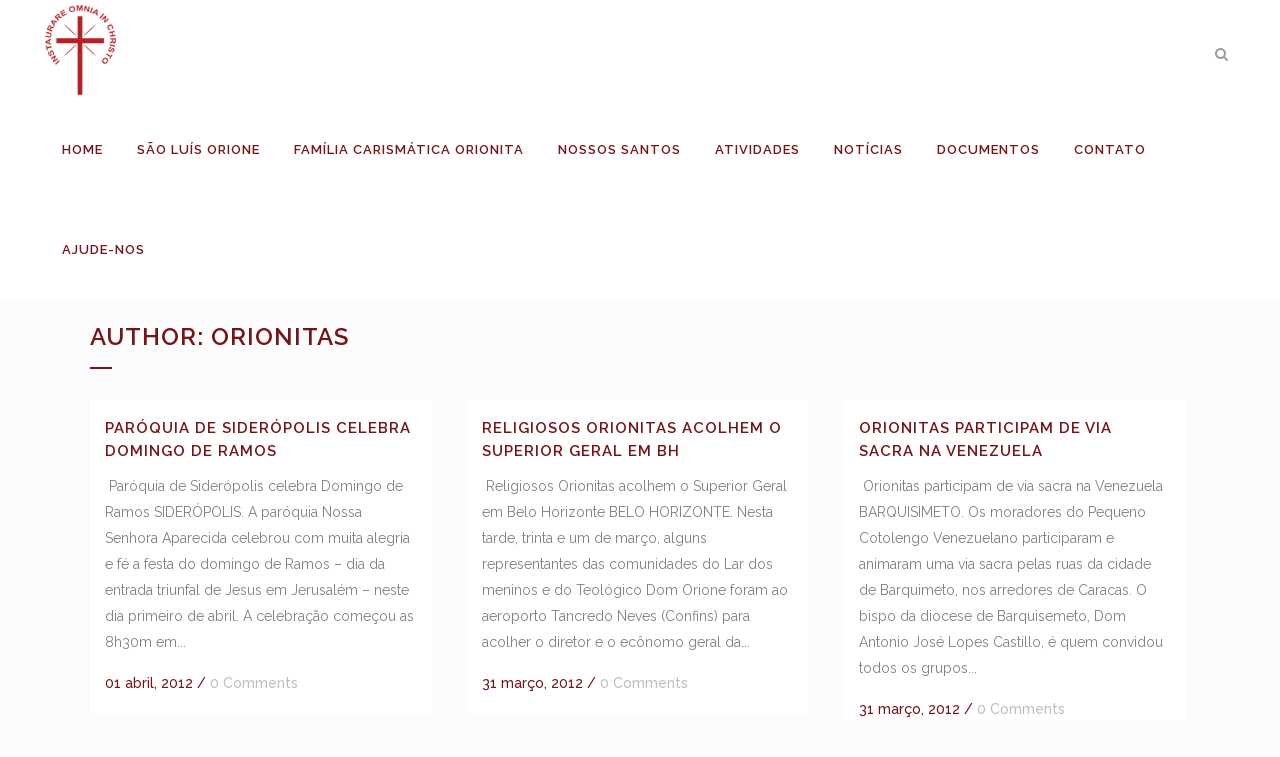

--- FILE ---
content_type: text/html; charset=UTF-8
request_url: https://orionitas.com.br/author/orionitas/page/110/
body_size: 104323
content:
<!DOCTYPE html>
<html lang="pt-BR">
<head>
	<meta charset="UTF-8" />
	
				<meta name="viewport" content="width=device-width,initial-scale=1,user-scalable=no">
		
            
            
	<link rel="profile" href="http://gmpg.org/xfn/11" />
	<link rel="pingback" href="https://orionitas.com.br/xmlrpc.php" />

	<title>Orionitas | </title>
<meta name='robots' content='max-image-preview:large' />
	<style>img:is([sizes="auto" i], [sizes^="auto," i]) { contain-intrinsic-size: 3000px 1500px }</style>
	<link rel='dns-prefetch' href='//fonts.googleapis.com' />
<link rel="alternate" type="application/rss+xml" title="Feed para Orionitas &raquo;" href="https://orionitas.com.br/feed/" />
<link rel="alternate" type="application/rss+xml" title="Feed de comentários para Orionitas &raquo;" href="https://orionitas.com.br/comments/feed/" />
<link rel="alternate" type="application/rss+xml" title="Orionitas &raquo; Feed dos posts para orionitas" href="https://orionitas.com.br/author/orionitas/feed/" />
<script type="text/javascript">
/* <![CDATA[ */
window._wpemojiSettings = {"baseUrl":"https:\/\/s.w.org\/images\/core\/emoji\/16.0.1\/72x72\/","ext":".png","svgUrl":"https:\/\/s.w.org\/images\/core\/emoji\/16.0.1\/svg\/","svgExt":".svg","source":{"concatemoji":"https:\/\/orionitas.com.br\/wp-includes\/js\/wp-emoji-release.min.js?ver=6.8.3"}};
/*! This file is auto-generated */
!function(s,n){var o,i,e;function c(e){try{var t={supportTests:e,timestamp:(new Date).valueOf()};sessionStorage.setItem(o,JSON.stringify(t))}catch(e){}}function p(e,t,n){e.clearRect(0,0,e.canvas.width,e.canvas.height),e.fillText(t,0,0);var t=new Uint32Array(e.getImageData(0,0,e.canvas.width,e.canvas.height).data),a=(e.clearRect(0,0,e.canvas.width,e.canvas.height),e.fillText(n,0,0),new Uint32Array(e.getImageData(0,0,e.canvas.width,e.canvas.height).data));return t.every(function(e,t){return e===a[t]})}function u(e,t){e.clearRect(0,0,e.canvas.width,e.canvas.height),e.fillText(t,0,0);for(var n=e.getImageData(16,16,1,1),a=0;a<n.data.length;a++)if(0!==n.data[a])return!1;return!0}function f(e,t,n,a){switch(t){case"flag":return n(e,"\ud83c\udff3\ufe0f\u200d\u26a7\ufe0f","\ud83c\udff3\ufe0f\u200b\u26a7\ufe0f")?!1:!n(e,"\ud83c\udde8\ud83c\uddf6","\ud83c\udde8\u200b\ud83c\uddf6")&&!n(e,"\ud83c\udff4\udb40\udc67\udb40\udc62\udb40\udc65\udb40\udc6e\udb40\udc67\udb40\udc7f","\ud83c\udff4\u200b\udb40\udc67\u200b\udb40\udc62\u200b\udb40\udc65\u200b\udb40\udc6e\u200b\udb40\udc67\u200b\udb40\udc7f");case"emoji":return!a(e,"\ud83e\udedf")}return!1}function g(e,t,n,a){var r="undefined"!=typeof WorkerGlobalScope&&self instanceof WorkerGlobalScope?new OffscreenCanvas(300,150):s.createElement("canvas"),o=r.getContext("2d",{willReadFrequently:!0}),i=(o.textBaseline="top",o.font="600 32px Arial",{});return e.forEach(function(e){i[e]=t(o,e,n,a)}),i}function t(e){var t=s.createElement("script");t.src=e,t.defer=!0,s.head.appendChild(t)}"undefined"!=typeof Promise&&(o="wpEmojiSettingsSupports",i=["flag","emoji"],n.supports={everything:!0,everythingExceptFlag:!0},e=new Promise(function(e){s.addEventListener("DOMContentLoaded",e,{once:!0})}),new Promise(function(t){var n=function(){try{var e=JSON.parse(sessionStorage.getItem(o));if("object"==typeof e&&"number"==typeof e.timestamp&&(new Date).valueOf()<e.timestamp+604800&&"object"==typeof e.supportTests)return e.supportTests}catch(e){}return null}();if(!n){if("undefined"!=typeof Worker&&"undefined"!=typeof OffscreenCanvas&&"undefined"!=typeof URL&&URL.createObjectURL&&"undefined"!=typeof Blob)try{var e="postMessage("+g.toString()+"("+[JSON.stringify(i),f.toString(),p.toString(),u.toString()].join(",")+"));",a=new Blob([e],{type:"text/javascript"}),r=new Worker(URL.createObjectURL(a),{name:"wpTestEmojiSupports"});return void(r.onmessage=function(e){c(n=e.data),r.terminate(),t(n)})}catch(e){}c(n=g(i,f,p,u))}t(n)}).then(function(e){for(var t in e)n.supports[t]=e[t],n.supports.everything=n.supports.everything&&n.supports[t],"flag"!==t&&(n.supports.everythingExceptFlag=n.supports.everythingExceptFlag&&n.supports[t]);n.supports.everythingExceptFlag=n.supports.everythingExceptFlag&&!n.supports.flag,n.DOMReady=!1,n.readyCallback=function(){n.DOMReady=!0}}).then(function(){return e}).then(function(){var e;n.supports.everything||(n.readyCallback(),(e=n.source||{}).concatemoji?t(e.concatemoji):e.wpemoji&&e.twemoji&&(t(e.twemoji),t(e.wpemoji)))}))}((window,document),window._wpemojiSettings);
/* ]]> */
</script>
<link rel='stylesheet' id='layerslider-css' href='https://orionitas.com.br/wp-content/plugins/LayerSlider/assets/static/layerslider/css/layerslider.css?ver=8.1.2' type='text/css' media='all' />
<style id='wp-emoji-styles-inline-css' type='text/css'>

	img.wp-smiley, img.emoji {
		display: inline !important;
		border: none !important;
		box-shadow: none !important;
		height: 1em !important;
		width: 1em !important;
		margin: 0 0.07em !important;
		vertical-align: -0.1em !important;
		background: none !important;
		padding: 0 !important;
	}
</style>
<link rel='stylesheet' id='wp-block-library-css' href='https://orionitas.com.br/wp-includes/css/dist/block-library/style.min.css?ver=6.8.3' type='text/css' media='all' />
<style id='classic-theme-styles-inline-css' type='text/css'>
/*! This file is auto-generated */
.wp-block-button__link{color:#fff;background-color:#32373c;border-radius:9999px;box-shadow:none;text-decoration:none;padding:calc(.667em + 2px) calc(1.333em + 2px);font-size:1.125em}.wp-block-file__button{background:#32373c;color:#fff;text-decoration:none}
</style>
<style id='global-styles-inline-css' type='text/css'>
:root{--wp--preset--aspect-ratio--square: 1;--wp--preset--aspect-ratio--4-3: 4/3;--wp--preset--aspect-ratio--3-4: 3/4;--wp--preset--aspect-ratio--3-2: 3/2;--wp--preset--aspect-ratio--2-3: 2/3;--wp--preset--aspect-ratio--16-9: 16/9;--wp--preset--aspect-ratio--9-16: 9/16;--wp--preset--color--black: #000000;--wp--preset--color--cyan-bluish-gray: #abb8c3;--wp--preset--color--white: #ffffff;--wp--preset--color--pale-pink: #f78da7;--wp--preset--color--vivid-red: #cf2e2e;--wp--preset--color--luminous-vivid-orange: #ff6900;--wp--preset--color--luminous-vivid-amber: #fcb900;--wp--preset--color--light-green-cyan: #7bdcb5;--wp--preset--color--vivid-green-cyan: #00d084;--wp--preset--color--pale-cyan-blue: #8ed1fc;--wp--preset--color--vivid-cyan-blue: #0693e3;--wp--preset--color--vivid-purple: #9b51e0;--wp--preset--gradient--vivid-cyan-blue-to-vivid-purple: linear-gradient(135deg,rgba(6,147,227,1) 0%,rgb(155,81,224) 100%);--wp--preset--gradient--light-green-cyan-to-vivid-green-cyan: linear-gradient(135deg,rgb(122,220,180) 0%,rgb(0,208,130) 100%);--wp--preset--gradient--luminous-vivid-amber-to-luminous-vivid-orange: linear-gradient(135deg,rgba(252,185,0,1) 0%,rgba(255,105,0,1) 100%);--wp--preset--gradient--luminous-vivid-orange-to-vivid-red: linear-gradient(135deg,rgba(255,105,0,1) 0%,rgb(207,46,46) 100%);--wp--preset--gradient--very-light-gray-to-cyan-bluish-gray: linear-gradient(135deg,rgb(238,238,238) 0%,rgb(169,184,195) 100%);--wp--preset--gradient--cool-to-warm-spectrum: linear-gradient(135deg,rgb(74,234,220) 0%,rgb(151,120,209) 20%,rgb(207,42,186) 40%,rgb(238,44,130) 60%,rgb(251,105,98) 80%,rgb(254,248,76) 100%);--wp--preset--gradient--blush-light-purple: linear-gradient(135deg,rgb(255,206,236) 0%,rgb(152,150,240) 100%);--wp--preset--gradient--blush-bordeaux: linear-gradient(135deg,rgb(254,205,165) 0%,rgb(254,45,45) 50%,rgb(107,0,62) 100%);--wp--preset--gradient--luminous-dusk: linear-gradient(135deg,rgb(255,203,112) 0%,rgb(199,81,192) 50%,rgb(65,88,208) 100%);--wp--preset--gradient--pale-ocean: linear-gradient(135deg,rgb(255,245,203) 0%,rgb(182,227,212) 50%,rgb(51,167,181) 100%);--wp--preset--gradient--electric-grass: linear-gradient(135deg,rgb(202,248,128) 0%,rgb(113,206,126) 100%);--wp--preset--gradient--midnight: linear-gradient(135deg,rgb(2,3,129) 0%,rgb(40,116,252) 100%);--wp--preset--font-size--small: 13px;--wp--preset--font-size--medium: 20px;--wp--preset--font-size--large: 36px;--wp--preset--font-size--x-large: 42px;--wp--preset--spacing--20: 0.44rem;--wp--preset--spacing--30: 0.67rem;--wp--preset--spacing--40: 1rem;--wp--preset--spacing--50: 1.5rem;--wp--preset--spacing--60: 2.25rem;--wp--preset--spacing--70: 3.38rem;--wp--preset--spacing--80: 5.06rem;--wp--preset--shadow--natural: 6px 6px 9px rgba(0, 0, 0, 0.2);--wp--preset--shadow--deep: 12px 12px 50px rgba(0, 0, 0, 0.4);--wp--preset--shadow--sharp: 6px 6px 0px rgba(0, 0, 0, 0.2);--wp--preset--shadow--outlined: 6px 6px 0px -3px rgba(255, 255, 255, 1), 6px 6px rgba(0, 0, 0, 1);--wp--preset--shadow--crisp: 6px 6px 0px rgba(0, 0, 0, 1);}:where(.is-layout-flex){gap: 0.5em;}:where(.is-layout-grid){gap: 0.5em;}body .is-layout-flex{display: flex;}.is-layout-flex{flex-wrap: wrap;align-items: center;}.is-layout-flex > :is(*, div){margin: 0;}body .is-layout-grid{display: grid;}.is-layout-grid > :is(*, div){margin: 0;}:where(.wp-block-columns.is-layout-flex){gap: 2em;}:where(.wp-block-columns.is-layout-grid){gap: 2em;}:where(.wp-block-post-template.is-layout-flex){gap: 1.25em;}:where(.wp-block-post-template.is-layout-grid){gap: 1.25em;}.has-black-color{color: var(--wp--preset--color--black) !important;}.has-cyan-bluish-gray-color{color: var(--wp--preset--color--cyan-bluish-gray) !important;}.has-white-color{color: var(--wp--preset--color--white) !important;}.has-pale-pink-color{color: var(--wp--preset--color--pale-pink) !important;}.has-vivid-red-color{color: var(--wp--preset--color--vivid-red) !important;}.has-luminous-vivid-orange-color{color: var(--wp--preset--color--luminous-vivid-orange) !important;}.has-luminous-vivid-amber-color{color: var(--wp--preset--color--luminous-vivid-amber) !important;}.has-light-green-cyan-color{color: var(--wp--preset--color--light-green-cyan) !important;}.has-vivid-green-cyan-color{color: var(--wp--preset--color--vivid-green-cyan) !important;}.has-pale-cyan-blue-color{color: var(--wp--preset--color--pale-cyan-blue) !important;}.has-vivid-cyan-blue-color{color: var(--wp--preset--color--vivid-cyan-blue) !important;}.has-vivid-purple-color{color: var(--wp--preset--color--vivid-purple) !important;}.has-black-background-color{background-color: var(--wp--preset--color--black) !important;}.has-cyan-bluish-gray-background-color{background-color: var(--wp--preset--color--cyan-bluish-gray) !important;}.has-white-background-color{background-color: var(--wp--preset--color--white) !important;}.has-pale-pink-background-color{background-color: var(--wp--preset--color--pale-pink) !important;}.has-vivid-red-background-color{background-color: var(--wp--preset--color--vivid-red) !important;}.has-luminous-vivid-orange-background-color{background-color: var(--wp--preset--color--luminous-vivid-orange) !important;}.has-luminous-vivid-amber-background-color{background-color: var(--wp--preset--color--luminous-vivid-amber) !important;}.has-light-green-cyan-background-color{background-color: var(--wp--preset--color--light-green-cyan) !important;}.has-vivid-green-cyan-background-color{background-color: var(--wp--preset--color--vivid-green-cyan) !important;}.has-pale-cyan-blue-background-color{background-color: var(--wp--preset--color--pale-cyan-blue) !important;}.has-vivid-cyan-blue-background-color{background-color: var(--wp--preset--color--vivid-cyan-blue) !important;}.has-vivid-purple-background-color{background-color: var(--wp--preset--color--vivid-purple) !important;}.has-black-border-color{border-color: var(--wp--preset--color--black) !important;}.has-cyan-bluish-gray-border-color{border-color: var(--wp--preset--color--cyan-bluish-gray) !important;}.has-white-border-color{border-color: var(--wp--preset--color--white) !important;}.has-pale-pink-border-color{border-color: var(--wp--preset--color--pale-pink) !important;}.has-vivid-red-border-color{border-color: var(--wp--preset--color--vivid-red) !important;}.has-luminous-vivid-orange-border-color{border-color: var(--wp--preset--color--luminous-vivid-orange) !important;}.has-luminous-vivid-amber-border-color{border-color: var(--wp--preset--color--luminous-vivid-amber) !important;}.has-light-green-cyan-border-color{border-color: var(--wp--preset--color--light-green-cyan) !important;}.has-vivid-green-cyan-border-color{border-color: var(--wp--preset--color--vivid-green-cyan) !important;}.has-pale-cyan-blue-border-color{border-color: var(--wp--preset--color--pale-cyan-blue) !important;}.has-vivid-cyan-blue-border-color{border-color: var(--wp--preset--color--vivid-cyan-blue) !important;}.has-vivid-purple-border-color{border-color: var(--wp--preset--color--vivid-purple) !important;}.has-vivid-cyan-blue-to-vivid-purple-gradient-background{background: var(--wp--preset--gradient--vivid-cyan-blue-to-vivid-purple) !important;}.has-light-green-cyan-to-vivid-green-cyan-gradient-background{background: var(--wp--preset--gradient--light-green-cyan-to-vivid-green-cyan) !important;}.has-luminous-vivid-amber-to-luminous-vivid-orange-gradient-background{background: var(--wp--preset--gradient--luminous-vivid-amber-to-luminous-vivid-orange) !important;}.has-luminous-vivid-orange-to-vivid-red-gradient-background{background: var(--wp--preset--gradient--luminous-vivid-orange-to-vivid-red) !important;}.has-very-light-gray-to-cyan-bluish-gray-gradient-background{background: var(--wp--preset--gradient--very-light-gray-to-cyan-bluish-gray) !important;}.has-cool-to-warm-spectrum-gradient-background{background: var(--wp--preset--gradient--cool-to-warm-spectrum) !important;}.has-blush-light-purple-gradient-background{background: var(--wp--preset--gradient--blush-light-purple) !important;}.has-blush-bordeaux-gradient-background{background: var(--wp--preset--gradient--blush-bordeaux) !important;}.has-luminous-dusk-gradient-background{background: var(--wp--preset--gradient--luminous-dusk) !important;}.has-pale-ocean-gradient-background{background: var(--wp--preset--gradient--pale-ocean) !important;}.has-electric-grass-gradient-background{background: var(--wp--preset--gradient--electric-grass) !important;}.has-midnight-gradient-background{background: var(--wp--preset--gradient--midnight) !important;}.has-small-font-size{font-size: var(--wp--preset--font-size--small) !important;}.has-medium-font-size{font-size: var(--wp--preset--font-size--medium) !important;}.has-large-font-size{font-size: var(--wp--preset--font-size--large) !important;}.has-x-large-font-size{font-size: var(--wp--preset--font-size--x-large) !important;}
:where(.wp-block-post-template.is-layout-flex){gap: 1.25em;}:where(.wp-block-post-template.is-layout-grid){gap: 1.25em;}
:where(.wp-block-columns.is-layout-flex){gap: 2em;}:where(.wp-block-columns.is-layout-grid){gap: 2em;}
:root :where(.wp-block-pullquote){font-size: 1.5em;line-height: 1.6;}
</style>
<link rel='stylesheet' id='rs-plugin-settings-css' href='https://orionitas.com.br/wp-content/plugins/revslider/public/assets/css/rs6.css?ver=6.2.23' type='text/css' media='all' />
<style id='rs-plugin-settings-inline-css' type='text/css'>
#rs-demo-id {}
</style>
<link rel='stylesheet' id='mediaelement-css' href='https://orionitas.com.br/wp-includes/js/mediaelement/mediaelementplayer-legacy.min.css?ver=4.2.17' type='text/css' media='all' />
<link rel='stylesheet' id='wp-mediaelement-css' href='https://orionitas.com.br/wp-includes/js/mediaelement/wp-mediaelement.min.css?ver=6.8.3' type='text/css' media='all' />
<link rel='stylesheet' id='bridge-default-style-css' href='https://orionitas.com.br/wp-content/themes/bridge/style.css?ver=6.8.3' type='text/css' media='all' />
<link rel='stylesheet' id='bridge-qode-font_awesome-css' href='https://orionitas.com.br/wp-content/themes/bridge/css/font-awesome/css/font-awesome.min.css?ver=6.8.3' type='text/css' media='all' />
<link rel='stylesheet' id='bridge-qode-font_elegant-css' href='https://orionitas.com.br/wp-content/themes/bridge/css/elegant-icons/style.min.css?ver=6.8.3' type='text/css' media='all' />
<link rel='stylesheet' id='bridge-qode-linea_icons-css' href='https://orionitas.com.br/wp-content/themes/bridge/css/linea-icons/style.css?ver=6.8.3' type='text/css' media='all' />
<link rel='stylesheet' id='bridge-qode-dripicons-css' href='https://orionitas.com.br/wp-content/themes/bridge/css/dripicons/dripicons.css?ver=6.8.3' type='text/css' media='all' />
<link rel='stylesheet' id='bridge-qode-kiko-css' href='https://orionitas.com.br/wp-content/themes/bridge/css/kiko/kiko-all.css?ver=6.8.3' type='text/css' media='all' />
<link rel='stylesheet' id='bridge-qode-font_awesome_5-css' href='https://orionitas.com.br/wp-content/themes/bridge/css/font-awesome-5/css/font-awesome-5.min.css?ver=6.8.3' type='text/css' media='all' />
<link rel='stylesheet' id='bridge-stylesheet-css' href='https://orionitas.com.br/wp-content/themes/bridge/css/stylesheet.min.css?ver=6.8.3' type='text/css' media='all' />
<style id='bridge-stylesheet-inline-css' type='text/css'>
   .archive.disabled_footer_top .footer_top_holder, .archive.disabled_footer_bottom .footer_bottom_holder { display: none;}


</style>
<link rel='stylesheet' id='bridge-print-css' href='https://orionitas.com.br/wp-content/themes/bridge/css/print.css?ver=6.8.3' type='text/css' media='all' />
<link rel='stylesheet' id='bridge-style-dynamic-css' href='https://orionitas.com.br/wp-content/themes/bridge/css/style_dynamic_callback.php?ver=6.8.3' type='text/css' media='all' />
<link rel='stylesheet' id='bridge-responsive-css' href='https://orionitas.com.br/wp-content/themes/bridge/css/responsive.min.css?ver=6.8.3' type='text/css' media='all' />
<link rel='stylesheet' id='bridge-style-dynamic-responsive-css' href='https://orionitas.com.br/wp-content/themes/bridge/css/style_dynamic_responsive_callback.php?ver=6.8.3' type='text/css' media='all' />
<style id='bridge-style-dynamic-responsive-inline-css' type='text/css'>
footer .column1 {
position: relative;
top: -18px;
}
</style>
<link rel='stylesheet' id='js_composer_front-css' href='https://orionitas.com.br/wp-content/plugins/js_composer/assets/css/js_composer.min.css?ver=8.7.2' type='text/css' media='all' />
<link rel='stylesheet' id='bridge-style-handle-google-fonts-css' href='https://fonts.googleapis.com/css?family=Raleway%3A100%2C200%2C300%2C400%2C500%2C600%2C700%2C800%2C900%2C100italic%2C300italic%2C400italic%2C700italic&#038;subset=latin%2Clatin-ext&#038;ver=1.0.0' type='text/css' media='all' />
<link rel='stylesheet' id='bridge-core-dashboard-style-css' href='https://orionitas.com.br/wp-content/plugins/bridge-core/modules/core-dashboard/assets/css/core-dashboard.min.css?ver=6.8.3' type='text/css' media='all' />
<script type="text/javascript" src="https://orionitas.com.br/wp-includes/js/jquery/jquery.min.js?ver=3.7.1" id="jquery-core-js"></script>
<script type="text/javascript" src="https://orionitas.com.br/wp-includes/js/jquery/jquery-migrate.min.js?ver=3.4.1" id="jquery-migrate-js"></script>
<script type="text/javascript" id="layerslider-utils-js-extra">
/* <![CDATA[ */
var LS_Meta = {"v":"8.1.2","fixGSAP":"1"};
/* ]]> */
</script>
<script type="text/javascript" src="https://orionitas.com.br/wp-content/plugins/LayerSlider/assets/static/layerslider/js/layerslider.utils.js?ver=8.1.2" id="layerslider-utils-js"></script>
<script type="text/javascript" src="https://orionitas.com.br/wp-content/plugins/LayerSlider/assets/static/layerslider/js/layerslider.kreaturamedia.jquery.js?ver=8.1.2" id="layerslider-js"></script>
<script type="text/javascript" src="https://orionitas.com.br/wp-content/plugins/LayerSlider/assets/static/layerslider/js/layerslider.transitions.js?ver=8.1.2" id="layerslider-transitions-js"></script>
<script type="text/javascript" src="https://orionitas.com.br/wp-content/plugins/revslider/public/assets/js/rbtools.min.js?ver=6.2.23" id="tp-tools-js"></script>
<script type="text/javascript" src="https://orionitas.com.br/wp-content/plugins/revslider/public/assets/js/rs6.min.js?ver=6.2.23" id="revmin-js"></script>
<script></script><meta name="generator" content="Powered by LayerSlider 8.1.2 - Build Heros, Sliders, and Popups. Create Animations and Beautiful, Rich Web Content as Easy as Never Before on WordPress." />
<!-- LayerSlider updates and docs at: https://layerslider.com -->
<link rel="https://api.w.org/" href="https://orionitas.com.br/wp-json/" /><link rel="alternate" title="JSON" type="application/json" href="https://orionitas.com.br/wp-json/wp/v2/users/1" /><link rel="EditURI" type="application/rsd+xml" title="RSD" href="https://orionitas.com.br/xmlrpc.php?rsd" />
<meta name="generator" content="WordPress 6.8.3" />
<meta name="generator" content="Powered by WPBakery Page Builder - drag and drop page builder for WordPress."/>
<meta name="generator" content="Powered by Slider Revolution 6.2.23 - responsive, Mobile-Friendly Slider Plugin for WordPress with comfortable drag and drop interface." />
<link rel="icon" href="https://orionitas.com.br/wp-content/uploads/2023/06/cropped-cropped-cropped-INST-2-32x32.png" sizes="32x32" />
<link rel="icon" href="https://orionitas.com.br/wp-content/uploads/2023/06/cropped-cropped-cropped-INST-2-192x192.png" sizes="192x192" />
<link rel="apple-touch-icon" href="https://orionitas.com.br/wp-content/uploads/2023/06/cropped-cropped-cropped-INST-2-180x180.png" />
<meta name="msapplication-TileImage" content="https://orionitas.com.br/wp-content/uploads/2023/06/cropped-cropped-cropped-INST-2-270x270.png" />
<script type="text/javascript">function setREVStartSize(e){
			//window.requestAnimationFrame(function() {				 
				window.RSIW = window.RSIW===undefined ? window.innerWidth : window.RSIW;	
				window.RSIH = window.RSIH===undefined ? window.innerHeight : window.RSIH;	
				try {								
					var pw = document.getElementById(e.c).parentNode.offsetWidth,
						newh;
					pw = pw===0 || isNaN(pw) ? window.RSIW : pw;
					e.tabw = e.tabw===undefined ? 0 : parseInt(e.tabw);
					e.thumbw = e.thumbw===undefined ? 0 : parseInt(e.thumbw);
					e.tabh = e.tabh===undefined ? 0 : parseInt(e.tabh);
					e.thumbh = e.thumbh===undefined ? 0 : parseInt(e.thumbh);
					e.tabhide = e.tabhide===undefined ? 0 : parseInt(e.tabhide);
					e.thumbhide = e.thumbhide===undefined ? 0 : parseInt(e.thumbhide);
					e.mh = e.mh===undefined || e.mh=="" || e.mh==="auto" ? 0 : parseInt(e.mh,0);		
					if(e.layout==="fullscreen" || e.l==="fullscreen") 						
						newh = Math.max(e.mh,window.RSIH);					
					else{					
						e.gw = Array.isArray(e.gw) ? e.gw : [e.gw];
						for (var i in e.rl) if (e.gw[i]===undefined || e.gw[i]===0) e.gw[i] = e.gw[i-1];					
						e.gh = e.el===undefined || e.el==="" || (Array.isArray(e.el) && e.el.length==0)? e.gh : e.el;
						e.gh = Array.isArray(e.gh) ? e.gh : [e.gh];
						for (var i in e.rl) if (e.gh[i]===undefined || e.gh[i]===0) e.gh[i] = e.gh[i-1];
											
						var nl = new Array(e.rl.length),
							ix = 0,						
							sl;					
						e.tabw = e.tabhide>=pw ? 0 : e.tabw;
						e.thumbw = e.thumbhide>=pw ? 0 : e.thumbw;
						e.tabh = e.tabhide>=pw ? 0 : e.tabh;
						e.thumbh = e.thumbhide>=pw ? 0 : e.thumbh;					
						for (var i in e.rl) nl[i] = e.rl[i]<window.RSIW ? 0 : e.rl[i];
						sl = nl[0];									
						for (var i in nl) if (sl>nl[i] && nl[i]>0) { sl = nl[i]; ix=i;}															
						var m = pw>(e.gw[ix]+e.tabw+e.thumbw) ? 1 : (pw-(e.tabw+e.thumbw)) / (e.gw[ix]);					
						newh =  (e.gh[ix] * m) + (e.tabh + e.thumbh);
					}				
					if(window.rs_init_css===undefined) window.rs_init_css = document.head.appendChild(document.createElement("style"));					
					document.getElementById(e.c).height = newh+"px";
					window.rs_init_css.innerHTML += "#"+e.c+"_wrapper { height: "+newh+"px }";				
				} catch(e){
					console.log("Failure at Presize of Slider:" + e)
				}					   
			//});
		  };</script>
<noscript><style> .wpb_animate_when_almost_visible { opacity: 1; }</style></noscript></head>

<body class="archive paged author author-orionitas author-1 paged-110 author-paged-110 wp-theme-bridge bridge-core-2.5.4  qode-theme-ver-23.9 qode-theme-bridge disabled_footer_bottom wpb-js-composer js-comp-ver-8.7.2 vc_responsive" itemscope itemtype="http://schema.org/WebPage">




<div class="wrapper">
	<div class="wrapper_inner">

    
		<!-- Google Analytics start -->
					<script>
				var _gaq = _gaq || [];
				_gaq.push(['_setAccount', 'UA-49621511-1']);
				_gaq.push(['_trackPageview']);

				(function() {
					var ga = document.createElement('script'); ga.type = 'text/javascript'; ga.async = true;
					ga.src = ('https:' == document.location.protocol ? 'https://ssl' : 'http://www') + '.google-analytics.com/ga.js';
					var s = document.getElementsByTagName('script')[0]; s.parentNode.insertBefore(ga, s);
				})();
			</script>
				<!-- Google Analytics end -->

		
	<header class=" scroll_header_top_area  stick scrolled_not_transparent page_header">
	<div class="header_inner clearfix">
		<form role="search" id="searchform" action="https://orionitas.com.br/" class="qode_search_form" method="get">
    
            <i class="qode_icon_font_awesome fa fa-search qode_icon_in_search" ></i>            <input type="text" placeholder="Search" name="s" class="qode_search_field" autocomplete="off" />
            <input type="submit" value="Search" />

            <div class="qode_search_close">
                <a href="#">
                    <i class="qode_icon_font_awesome fa fa-times qode_icon_in_search" ></i>                </a>
            </div>
            </form>
		<div class="header_top_bottom_holder">
			
			<div class="header_bottom clearfix" style='' >
											<div class="header_inner_left">
																	<div class="mobile_menu_button">
		<span>
			<i class="qode_icon_font_awesome fa fa-bars " ></i>		</span>
	</div>
								<div class="logo_wrapper" >
	<div class="q_logo">
		<a itemprop="url" href="https://orionitas.com.br/" >
             <img itemprop="image" class="normal" src="https://orionitas.com.br/wp-content/uploads/2018/05/Logo_Orionitas.png" alt="Logo"> 			 <img itemprop="image" class="light" src="https://orionitas.com.br/wp-content/uploads/2020/09/Logo_Orionitas.png" alt="Logo"/> 			 <img itemprop="image" class="dark" src="https://orionitas.com.br/wp-content/uploads/2018/05/Logo_Orionitas.png" alt="Logo"/> 			 <img itemprop="image" class="sticky" src="https://orionitas.com.br/wp-content/uploads/2018/05/Logo_Orionitas.png" alt="Logo"/> 			 <img itemprop="image" class="mobile" src="https://orionitas.com.br/wp-content/uploads/2020/09/Logo_Orionitas.png" alt="Logo"/> 					</a>
	</div>
	</div>															</div>
															<div class="header_inner_right">
									<div class="side_menu_button_wrapper right">
																														<div class="side_menu_button">
												<a class="search_button search_slides_from_window_top normal" href="javascript:void(0)">
		<i class="qode_icon_font_awesome fa fa-search " ></i>	</a>

																							
										</div>
									</div>
								</div>
							
							
							<nav class="main_menu drop_down right">
								<ul id="menu-orionitas" class=""><li id="nav-menu-item-14929" class="menu-item menu-item-type-custom menu-item-object-custom menu-item-home  narrow"><a href="https://orionitas.com.br/" class=""><i class="menu_icon blank fa"></i><span>Home</span><span class="plus"></span></a></li>
<li id="nav-menu-item-14927" class="menu-item menu-item-type-custom menu-item-object-custom menu-item-has-children  has_sub narrow"><a href="#" class=""><i class="menu_icon blank fa"></i><span>São Luís Orione</span><span class="plus"></span></a>
<div class="second"><div class="inner"><ul>
	<li id="nav-menu-item-18254" class="menu-item menu-item-type-post_type menu-item-object-page "><a href="https://orionitas.com.br/sao-luis-orione-o-apstolo-da-caridade/" class=""><i class="menu_icon blank fa"></i><span>São Luís Orione</span><span class="plus"></span></a></li>
	<li id="nav-menu-item-18256" class="menu-item menu-item-type-post_type menu-item-object-page "><a href="https://orionitas.com.br/obra_dom_orione/" class=""><i class="menu_icon blank fa"></i><span>Obra Dom Orione</span><span class="plus"></span></a></li>
	<li id="nav-menu-item-18158" class="menu-item menu-item-type-post_type menu-item-object-page "><a href="https://orionitas.com.br/a-vida-de-sao-luis-orione-em-episodios/" class=""><i class="menu_icon blank fa"></i><span>A VIDA DE SÃO LUÍS ORIONE EM EPISÓDIOS</span><span class="plus"></span></a></li>
	<li id="nav-menu-item-18255" class="menu-item menu-item-type-post_type menu-item-object-page "><a href="https://orionitas.com.br/carisma/" class=""><i class="menu_icon blank fa"></i><span>Carisma</span><span class="plus"></span></a></li>
	<li id="nav-menu-item-18269" class="menu-item menu-item-type-post_type menu-item-object-page "><a href="https://orionitas.com.br/espiritualidade/" class=""><i class="menu_icon blank fa"></i><span>Espiritualidade</span><span class="plus"></span></a></li>
</ul></div></div>
</li>
<li id="nav-menu-item-14915" class="menu-item menu-item-type-custom menu-item-object-custom menu-item-has-children  has_sub narrow"><a href="#" class=""><i class="menu_icon blank fa"></i><span>Família Carismática Orionita</span><span class="plus"></span></a>
<div class="second"><div class="inner"><ul>
	<li id="nav-menu-item-18116" class="menu-item menu-item-type-post_type menu-item-object-page "><a href="https://orionitas.com.br/filhos-da-divina-providencia/" class=""><i class="menu_icon blank fa"></i><span>Os Filhos da Divina Providência</span><span class="plus"></span></a></li>
	<li id="nav-menu-item-18200" class="menu-item menu-item-type-post_type menu-item-object-page "><a href="https://orionitas.com.br/peq-irmas-mis-da-caridade/" class=""><i class="menu_icon blank fa"></i><span>Pequenas Irmãs Missionárias da Caridade</span><span class="plus"></span></a></li>
	<li id="nav-menu-item-18193" class="menu-item menu-item-type-post_type menu-item-object-page "><a href="https://orionitas.com.br/eremitas-da-divina-providencia/" class=""><i class="menu_icon blank fa"></i><span>Eremitas da Divina Providência</span><span class="plus"></span></a></li>
	<li id="nav-menu-item-18270" class="menu-item menu-item-type-post_type menu-item-object-page "><a href="https://orionitas.com.br/irmas-sacramentinas/" class=""><i class="menu_icon blank fa"></i><span>Irmãs Sacramentinas Cegas</span><span class="plus"></span></a></li>
	<li id="nav-menu-item-18227" class="menu-item menu-item-type-post_type menu-item-object-page "><a href="https://orionitas.com.br/iso-instituto-secular-orionita/" class=""><i class="menu_icon blank fa"></i><span>Instituto Secular Orionita</span><span class="plus"></span></a></li>
	<li id="nav-menu-item-18353" class="menu-item menu-item-type-post_type menu-item-object-page "><a href="https://orionitas.com.br/oblatos-orionitas/" class=""><i class="menu_icon blank fa"></i><span>Oblação Laical Orionita</span><span class="plus"></span></a></li>
	<li id="nav-menu-item-18231" class="menu-item menu-item-type-post_type menu-item-object-page "><a href="https://orionitas.com.br/mlo-movimento-laical/" class=""><i class="menu_icon blank fa"></i><span>Movimento Laical Orionita</span><span class="plus"></span></a></li>
	<li id="nav-menu-item-18373" class="menu-item menu-item-type-post_type menu-item-object-page "><a href="https://orionitas.com.br/pvo-animacao-vocacional/" class=""><i class="menu_icon blank fa"></i><span>Animação Vocacional</span><span class="plus"></span></a></li>
	<li id="nav-menu-item-18237" class="menu-item menu-item-type-post_type menu-item-object-page "><a href="https://orionitas.com.br/mjo-movimento-juvenil/" class=""><i class="menu_icon blank fa"></i><span>Movimento Juvenil Orionita</span><span class="plus"></span></a></li>
</ul></div></div>
</li>
<li id="nav-menu-item-18339" class="menu-item menu-item-type-custom menu-item-object-custom menu-item-has-children  has_sub narrow"><a href="/santidade-orionita/" class=""><i class="menu_icon blank fa"></i><span>Nossos Santos</span><span class="plus"></span></a>
<div class="second"><div class="inner"><ul>
	<li id="nav-menu-item-18493" class="menu-item menu-item-type-post_type menu-item-object-page "><a href="https://orionitas.com.br/beato_francisco_drzewiecki/" class=""><i class="menu_icon blank fa"></i><span>Beato Francisco Drzewiecki</span><span class="plus"></span></a></li>
	<li id="nav-menu-item-18491" class="menu-item menu-item-type-post_type menu-item-object-page "><a href="https://orionitas.com.br/frei_ave_maria/" class=""><i class="menu_icon blank fa"></i><span>Venerável Frei Ave Maria</span><span class="plus"></span></a></li>
	<li id="nav-menu-item-18490" class="menu-item menu-item-type-post_type menu-item-object-page "><a href="https://orionitas.com.br/dom_carlo_sterpi/" class=""><i class="menu_icon blank fa"></i><span>Venerável Dom Carlos Sterpi</span><span class="plus"></span></a></li>
	<li id="nav-menu-item-18492" class="menu-item menu-item-type-post_type menu-item-object-page "><a href="https://orionitas.com.br/don_gaspar_goggi/" class=""><i class="menu_icon blank fa"></i><span>Servo de Deus Dom Garpar Goggi</span><span class="plus"></span></a></li>
	<li id="nav-menu-item-18495" class="menu-item menu-item-type-post_type menu-item-object-page "><a href="https://orionitas.com.br/pe_ricardo_gil/" class=""><i class="menu_icon blank fa"></i><span>Beato Padre Ricardo Gil</span><span class="plus"></span></a></li>
	<li id="nav-menu-item-18489" class="menu-item menu-item-type-post_type menu-item-object-page "><a href="https://orionitas.com.br/sem_antonio_arrue/" class=""><i class="menu_icon blank fa"></i><span>Beato Antonio Arruè</span><span class="plus"></span></a></li>
	<li id="nav-menu-item-18494" class="menu-item menu-item-type-post_type menu-item-object-page "><a href="https://orionitas.com.br/padre_giovanni_messina/" class=""><i class="menu_icon blank fa"></i><span>Servo de Deus Padre Giovanni Messina</span><span class="plus"></span></a></li>
	<li id="nav-menu-item-18488" class="menu-item menu-item-type-post_type menu-item-object-page "><a href="https://orionitas.com.br/irma_maria_plautilla/" class=""><i class="menu_icon blank fa"></i><span>Venerável Irmã Maria Plautilla</span><span class="plus"></span></a></li>
</ul></div></div>
</li>
<li id="nav-menu-item-18367" class="menu-item menu-item-type-custom menu-item-object-custom menu-item-has-children  has_sub narrow"><a href="#" class=""><i class="menu_icon blank fa"></i><span>Atividades</span><span class="plus"></span></a>
<div class="second"><div class="inner"><ul>
	<li id="nav-menu-item-18366" class="menu-item menu-item-type-post_type menu-item-object-page "><a href="https://orionitas.com.br/casas-de-formacao-2/" class=""><i class="menu_icon blank fa"></i><span>Casas de Formação</span><span class="plus"></span></a></li>
	<li id="nav-menu-item-18368" class="menu-item menu-item-type-post_type menu-item-object-page "><a href="https://orionitas.com.br/atividades-pastorais/" class=""><i class="menu_icon blank fa"></i><span>Atividades Pastorais</span><span class="plus"></span></a></li>
	<li id="nav-menu-item-18359" class="menu-item menu-item-type-post_type menu-item-object-page "><a href="https://orionitas.com.br/obras-sociais/" class=""><i class="menu_icon blank fa"></i><span>Obras Sociais-Caridade</span><span class="plus"></span></a></li>
	<li id="nav-menu-item-18365" class="menu-item menu-item-type-post_type menu-item-object-page "><a href="https://orionitas.com.br/casas-de-retiro/" class=""><i class="menu_icon blank fa"></i><span>Casas de Retiro</span><span class="plus"></span></a></li>
</ul></div></div>
</li>
<li id="nav-menu-item-14914" class="menu-item menu-item-type-custom menu-item-object-custom menu-item-has-children  has_sub narrow"><a href="/blog/masonry/" class=""><i class="menu_icon blank fa"></i><span>Notícias</span><span class="plus"></span></a>
<div class="second"><div class="inner"><ul>
	<li id="nav-menu-item-18444" class="menu-item menu-item-type-post_type menu-item-object-page "><a href="https://orionitas.com.br/destaques/" class=""><i class="menu_icon blank fa"></i><span>Destaques</span><span class="plus"></span></a></li>
</ul></div></div>
</li>
<li id="nav-menu-item-18334" class="menu-item menu-item-type-post_type menu-item-object-page  narrow"><a href="https://orionitas.com.br/documentos/" class=""><i class="menu_icon blank fa"></i><span>Documentos</span><span class="plus"></span></a></li>
<li id="nav-menu-item-18100" class="menu-item menu-item-type-post_type menu-item-object-page  narrow"><a href="https://orionitas.com.br/fale_conosco/" class=""><i class="menu_icon blank fa"></i><span>Contato</span><span class="plus"></span></a></li>
<li id="nav-menu-item-18446" class="menu-item menu-item-type-post_type menu-item-object-page  narrow"><a href="https://orionitas.com.br/ajudenos/" class=""><i class="menu_icon blank fa"></i><span>Ajude-nos</span><span class="plus"></span></a></li>
</ul>							</nav>
														<nav class="mobile_menu">
	<ul id="menu-orionitas-1" class=""><li id="mobile-menu-item-14929" class="menu-item menu-item-type-custom menu-item-object-custom menu-item-home "><a href="https://orionitas.com.br/" class=""><span>Home</span></a><span class="mobile_arrow"><i class="fa fa-angle-right"></i><i class="fa fa-angle-down"></i></span></li>
<li id="mobile-menu-item-14927" class="menu-item menu-item-type-custom menu-item-object-custom menu-item-has-children  has_sub"><a href="#" class=""><span>São Luís Orione</span></a><span class="mobile_arrow"><i class="fa fa-angle-right"></i><i class="fa fa-angle-down"></i></span>
<ul class="sub_menu">
	<li id="mobile-menu-item-18254" class="menu-item menu-item-type-post_type menu-item-object-page "><a href="https://orionitas.com.br/sao-luis-orione-o-apstolo-da-caridade/" class=""><span>São Luís Orione</span></a><span class="mobile_arrow"><i class="fa fa-angle-right"></i><i class="fa fa-angle-down"></i></span></li>
	<li id="mobile-menu-item-18256" class="menu-item menu-item-type-post_type menu-item-object-page "><a href="https://orionitas.com.br/obra_dom_orione/" class=""><span>Obra Dom Orione</span></a><span class="mobile_arrow"><i class="fa fa-angle-right"></i><i class="fa fa-angle-down"></i></span></li>
	<li id="mobile-menu-item-18158" class="menu-item menu-item-type-post_type menu-item-object-page "><a href="https://orionitas.com.br/a-vida-de-sao-luis-orione-em-episodios/" class=""><span>A VIDA DE SÃO LUÍS ORIONE EM EPISÓDIOS</span></a><span class="mobile_arrow"><i class="fa fa-angle-right"></i><i class="fa fa-angle-down"></i></span></li>
	<li id="mobile-menu-item-18255" class="menu-item menu-item-type-post_type menu-item-object-page "><a href="https://orionitas.com.br/carisma/" class=""><span>Carisma</span></a><span class="mobile_arrow"><i class="fa fa-angle-right"></i><i class="fa fa-angle-down"></i></span></li>
	<li id="mobile-menu-item-18269" class="menu-item menu-item-type-post_type menu-item-object-page "><a href="https://orionitas.com.br/espiritualidade/" class=""><span>Espiritualidade</span></a><span class="mobile_arrow"><i class="fa fa-angle-right"></i><i class="fa fa-angle-down"></i></span></li>
</ul>
</li>
<li id="mobile-menu-item-14915" class="menu-item menu-item-type-custom menu-item-object-custom menu-item-has-children  has_sub"><a href="#" class=""><span>Família Carismática Orionita</span></a><span class="mobile_arrow"><i class="fa fa-angle-right"></i><i class="fa fa-angle-down"></i></span>
<ul class="sub_menu">
	<li id="mobile-menu-item-18116" class="menu-item menu-item-type-post_type menu-item-object-page "><a href="https://orionitas.com.br/filhos-da-divina-providencia/" class=""><span>Os Filhos da Divina Providência</span></a><span class="mobile_arrow"><i class="fa fa-angle-right"></i><i class="fa fa-angle-down"></i></span></li>
	<li id="mobile-menu-item-18200" class="menu-item menu-item-type-post_type menu-item-object-page "><a href="https://orionitas.com.br/peq-irmas-mis-da-caridade/" class=""><span>Pequenas Irmãs Missionárias da Caridade</span></a><span class="mobile_arrow"><i class="fa fa-angle-right"></i><i class="fa fa-angle-down"></i></span></li>
	<li id="mobile-menu-item-18193" class="menu-item menu-item-type-post_type menu-item-object-page "><a href="https://orionitas.com.br/eremitas-da-divina-providencia/" class=""><span>Eremitas da Divina Providência</span></a><span class="mobile_arrow"><i class="fa fa-angle-right"></i><i class="fa fa-angle-down"></i></span></li>
	<li id="mobile-menu-item-18270" class="menu-item menu-item-type-post_type menu-item-object-page "><a href="https://orionitas.com.br/irmas-sacramentinas/" class=""><span>Irmãs Sacramentinas Cegas</span></a><span class="mobile_arrow"><i class="fa fa-angle-right"></i><i class="fa fa-angle-down"></i></span></li>
	<li id="mobile-menu-item-18227" class="menu-item menu-item-type-post_type menu-item-object-page "><a href="https://orionitas.com.br/iso-instituto-secular-orionita/" class=""><span>Instituto Secular Orionita</span></a><span class="mobile_arrow"><i class="fa fa-angle-right"></i><i class="fa fa-angle-down"></i></span></li>
	<li id="mobile-menu-item-18353" class="menu-item menu-item-type-post_type menu-item-object-page "><a href="https://orionitas.com.br/oblatos-orionitas/" class=""><span>Oblação Laical Orionita</span></a><span class="mobile_arrow"><i class="fa fa-angle-right"></i><i class="fa fa-angle-down"></i></span></li>
	<li id="mobile-menu-item-18231" class="menu-item menu-item-type-post_type menu-item-object-page "><a href="https://orionitas.com.br/mlo-movimento-laical/" class=""><span>Movimento Laical Orionita</span></a><span class="mobile_arrow"><i class="fa fa-angle-right"></i><i class="fa fa-angle-down"></i></span></li>
	<li id="mobile-menu-item-18373" class="menu-item menu-item-type-post_type menu-item-object-page "><a href="https://orionitas.com.br/pvo-animacao-vocacional/" class=""><span>Animação Vocacional</span></a><span class="mobile_arrow"><i class="fa fa-angle-right"></i><i class="fa fa-angle-down"></i></span></li>
	<li id="mobile-menu-item-18237" class="menu-item menu-item-type-post_type menu-item-object-page "><a href="https://orionitas.com.br/mjo-movimento-juvenil/" class=""><span>Movimento Juvenil Orionita</span></a><span class="mobile_arrow"><i class="fa fa-angle-right"></i><i class="fa fa-angle-down"></i></span></li>
</ul>
</li>
<li id="mobile-menu-item-18339" class="menu-item menu-item-type-custom menu-item-object-custom menu-item-has-children  has_sub"><a href="/santidade-orionita/" class=""><span>Nossos Santos</span></a><span class="mobile_arrow"><i class="fa fa-angle-right"></i><i class="fa fa-angle-down"></i></span>
<ul class="sub_menu">
	<li id="mobile-menu-item-18493" class="menu-item menu-item-type-post_type menu-item-object-page "><a href="https://orionitas.com.br/beato_francisco_drzewiecki/" class=""><span>Beato Francisco Drzewiecki</span></a><span class="mobile_arrow"><i class="fa fa-angle-right"></i><i class="fa fa-angle-down"></i></span></li>
	<li id="mobile-menu-item-18491" class="menu-item menu-item-type-post_type menu-item-object-page "><a href="https://orionitas.com.br/frei_ave_maria/" class=""><span>Venerável Frei Ave Maria</span></a><span class="mobile_arrow"><i class="fa fa-angle-right"></i><i class="fa fa-angle-down"></i></span></li>
	<li id="mobile-menu-item-18490" class="menu-item menu-item-type-post_type menu-item-object-page "><a href="https://orionitas.com.br/dom_carlo_sterpi/" class=""><span>Venerável Dom Carlos Sterpi</span></a><span class="mobile_arrow"><i class="fa fa-angle-right"></i><i class="fa fa-angle-down"></i></span></li>
	<li id="mobile-menu-item-18492" class="menu-item menu-item-type-post_type menu-item-object-page "><a href="https://orionitas.com.br/don_gaspar_goggi/" class=""><span>Servo de Deus Dom Garpar Goggi</span></a><span class="mobile_arrow"><i class="fa fa-angle-right"></i><i class="fa fa-angle-down"></i></span></li>
	<li id="mobile-menu-item-18495" class="menu-item menu-item-type-post_type menu-item-object-page "><a href="https://orionitas.com.br/pe_ricardo_gil/" class=""><span>Beato Padre Ricardo Gil</span></a><span class="mobile_arrow"><i class="fa fa-angle-right"></i><i class="fa fa-angle-down"></i></span></li>
	<li id="mobile-menu-item-18489" class="menu-item menu-item-type-post_type menu-item-object-page "><a href="https://orionitas.com.br/sem_antonio_arrue/" class=""><span>Beato Antonio Arruè</span></a><span class="mobile_arrow"><i class="fa fa-angle-right"></i><i class="fa fa-angle-down"></i></span></li>
	<li id="mobile-menu-item-18494" class="menu-item menu-item-type-post_type menu-item-object-page "><a href="https://orionitas.com.br/padre_giovanni_messina/" class=""><span>Servo de Deus Padre Giovanni Messina</span></a><span class="mobile_arrow"><i class="fa fa-angle-right"></i><i class="fa fa-angle-down"></i></span></li>
	<li id="mobile-menu-item-18488" class="menu-item menu-item-type-post_type menu-item-object-page "><a href="https://orionitas.com.br/irma_maria_plautilla/" class=""><span>Venerável Irmã Maria Plautilla</span></a><span class="mobile_arrow"><i class="fa fa-angle-right"></i><i class="fa fa-angle-down"></i></span></li>
</ul>
</li>
<li id="mobile-menu-item-18367" class="menu-item menu-item-type-custom menu-item-object-custom menu-item-has-children  has_sub"><a href="#" class=""><span>Atividades</span></a><span class="mobile_arrow"><i class="fa fa-angle-right"></i><i class="fa fa-angle-down"></i></span>
<ul class="sub_menu">
	<li id="mobile-menu-item-18366" class="menu-item menu-item-type-post_type menu-item-object-page "><a href="https://orionitas.com.br/casas-de-formacao-2/" class=""><span>Casas de Formação</span></a><span class="mobile_arrow"><i class="fa fa-angle-right"></i><i class="fa fa-angle-down"></i></span></li>
	<li id="mobile-menu-item-18368" class="menu-item menu-item-type-post_type menu-item-object-page "><a href="https://orionitas.com.br/atividades-pastorais/" class=""><span>Atividades Pastorais</span></a><span class="mobile_arrow"><i class="fa fa-angle-right"></i><i class="fa fa-angle-down"></i></span></li>
	<li id="mobile-menu-item-18359" class="menu-item menu-item-type-post_type menu-item-object-page "><a href="https://orionitas.com.br/obras-sociais/" class=""><span>Obras Sociais-Caridade</span></a><span class="mobile_arrow"><i class="fa fa-angle-right"></i><i class="fa fa-angle-down"></i></span></li>
	<li id="mobile-menu-item-18365" class="menu-item menu-item-type-post_type menu-item-object-page "><a href="https://orionitas.com.br/casas-de-retiro/" class=""><span>Casas de Retiro</span></a><span class="mobile_arrow"><i class="fa fa-angle-right"></i><i class="fa fa-angle-down"></i></span></li>
</ul>
</li>
<li id="mobile-menu-item-14914" class="menu-item menu-item-type-custom menu-item-object-custom menu-item-has-children  has_sub"><a href="/blog/masonry/" class=""><span>Notícias</span></a><span class="mobile_arrow"><i class="fa fa-angle-right"></i><i class="fa fa-angle-down"></i></span>
<ul class="sub_menu">
	<li id="mobile-menu-item-18444" class="menu-item menu-item-type-post_type menu-item-object-page "><a href="https://orionitas.com.br/destaques/" class=""><span>Destaques</span></a><span class="mobile_arrow"><i class="fa fa-angle-right"></i><i class="fa fa-angle-down"></i></span></li>
</ul>
</li>
<li id="mobile-menu-item-18334" class="menu-item menu-item-type-post_type menu-item-object-page "><a href="https://orionitas.com.br/documentos/" class=""><span>Documentos</span></a><span class="mobile_arrow"><i class="fa fa-angle-right"></i><i class="fa fa-angle-down"></i></span></li>
<li id="mobile-menu-item-18100" class="menu-item menu-item-type-post_type menu-item-object-page "><a href="https://orionitas.com.br/fale_conosco/" class=""><span>Contato</span></a><span class="mobile_arrow"><i class="fa fa-angle-right"></i><i class="fa fa-angle-down"></i></span></li>
<li id="mobile-menu-item-18446" class="menu-item menu-item-type-post_type menu-item-object-page "><a href="https://orionitas.com.br/ajudenos/" class=""><span>Ajude-nos</span></a><span class="mobile_arrow"><i class="fa fa-angle-right"></i><i class="fa fa-angle-down"></i></span></li>
</ul></nav>											</div>
			</div>
		</div>

</header>	<a id="back_to_top" href="#">
        <span class="fa-stack">
            <i class="qode_icon_font_awesome fa fa-arrow-up " ></i>        </span>
	</a>
	
	
    
    	
    
    <div class="content ">
        <div class="content_inner  ">
    
	
			<div class="title_outer title_without_animation"    data-height="200">
		<div class="title title_size_medium  position_left " style="height:200px;">
			<div class="image not_responsive"></div>
										<div class="title_holder"  style="padding-top:100px;height:100px;">
					<div class="container">
						<div class="container_inner clearfix">
								<div class="title_subtitle_holder" >
                                                                																		<h1 ><span>Author: orionitas</span></h1>
																			<span class="separator small left"  ></span>
																	
																										                                                            </div>
						</div>
					</div>
				</div>
								</div>
			</div>
		<div class="container">
            			<div class="container_inner default_template_holder clearfix">
									<div class="blog_holder masonry masonry_pagination">

			<div class="blog_holder_grid_sizer"></div>
		<div class="blog_holder_grid_gutter"></div>
	
    <!--if template name is defined than it is used our template and we can use query '$blog_query'-->
    
        <!--otherwise it is archive or category page and we don't have query-->
                    		<article id="post-490" class="post-490 post type-post status-publish format-standard hentry category-noticias">
						<div class="post_text">
				<div class="post_text_inner">
					<h5 itemprop="name" class="entry_title"><a itemprop="url" href="https://orionitas.com.br/paroquia-de-sideropolis-celebra-domingo-de-ramos/" target="_self" title="Paróquia de Siderópolis celebra Domingo de Ramos">Paróquia de Siderópolis celebra Domingo de Ramos</a></h5>
					<p itemprop="description" class="post_excerpt"> Paróquia de Siderópolis celebra Domingo de Ramos
SIDERÓPOLIS. A paróquia Nossa Senhora Aparecida celebrou com muita alegria e fé a festa do domingo de Ramos &ndash; dia da entrada triunfal de Jesus em Jerusalém &ndash; neste dia primeiro de abril. A celebração começou as 8h30m em...</p>					<div class="post_info">
						<span itemprop="dateCreated" class="time entry_date updated">01 abril, 2012<meta itemprop="interactionCount" content="UserComments: 0"/></span>
													 / <a itemprop="url" class="post_comments" href="https://orionitas.com.br/paroquia-de-sideropolis-celebra-domingo-de-ramos/#respond" target="_self">0 Comments</a>
											</div>
				</div>
			</div>
		</article>
		

                    		<article id="post-487" class="post-487 post type-post status-publish format-standard hentry category-noticias">
						<div class="post_text">
				<div class="post_text_inner">
					<h5 itemprop="name" class="entry_title"><a itemprop="url" href="https://orionitas.com.br/religiosos-orionitas-acolhem-o-superior-geral-em-bh/" target="_self" title="Religiosos Orionitas acolhem o Superior Geral em BH">Religiosos Orionitas acolhem o Superior Geral em BH</a></h5>
					<p itemprop="description" class="post_excerpt"> Religiosos Orionitas acolhem o Superior Geral em Belo Horizonte
BELO HORIZONTE. Nesta tarde, trinta e um de março, alguns representantes das comunidades do Lar dos meninos e do Teológico Dom Orione foram ao aeroporto Tancredo Neves (Confins) para acolher o diretor e o ecônomo geral da...</p>					<div class="post_info">
						<span itemprop="dateCreated" class="time entry_date updated">31 março, 2012<meta itemprop="interactionCount" content="UserComments: 0"/></span>
													 / <a itemprop="url" class="post_comments" href="https://orionitas.com.br/religiosos-orionitas-acolhem-o-superior-geral-em-bh/#respond" target="_self">0 Comments</a>
											</div>
				</div>
			</div>
		</article>
		

                    		<article id="post-488" class="post-488 post type-post status-publish format-standard hentry category-noticias">
						<div class="post_text">
				<div class="post_text_inner">
					<h5 itemprop="name" class="entry_title"><a itemprop="url" href="https://orionitas.com.br/orionitas-participam-de-via-sacra-na-venezuela/" target="_self" title="Orionitas participam de via sacra na Venezuela">Orionitas participam de via sacra na Venezuela</a></h5>
					<p itemprop="description" class="post_excerpt"> Orionitas participam de via sacra na Venezuela
BARQUISIMETO. Os moradores do Pequeno Cotolengo Venezuelano participaram e animaram uma via sacra pelas ruas da cidade de Barquimeto, nos arredores de Caracas.
O bispo da diocese de Barquisemeto, Dom Antonio José Lopes Castillo, é quem convidou todos os grupos...</p>					<div class="post_info">
						<span itemprop="dateCreated" class="time entry_date updated">31 março, 2012<meta itemprop="interactionCount" content="UserComments: 0"/></span>
													 / <a itemprop="url" class="post_comments" href="https://orionitas.com.br/orionitas-participam-de-via-sacra-na-venezuela/#respond" target="_self">0 Comments</a>
											</div>
				</div>
			</div>
		</article>
		

                    		<article id="post-486" class="post-486 post type-post status-publish format-standard hentry category-noticias">
						<div class="post_text">
				<div class="post_text_inner">
					<h5 itemprop="name" class="entry_title"><a itemprop="url" href="https://orionitas.com.br/comunidade-de-quatro-barras-recebe-visita-canonica-geral/" target="_self" title="Comunidade de Quatro Barras recebe visita canônica geral">Comunidade de Quatro Barras recebe visita canônica geral</a></h5>
					<p itemprop="description" class="post_excerpt"> Comunidade de Quatro Barras recebe visita canônica geral
QUATRO BARRAS. Dentre os dias 26 a 28 de março, estiveram presentes na comunidade religiosa do Instituto Pio XII (seminário), os padres Achile e Jorge, visitadores canônicos enviados pelo superior geral, Dom Flávio Peloso. Os dois religiosos chegaram...</p>					<div class="post_info">
						<span itemprop="dateCreated" class="time entry_date updated">29 março, 2012<meta itemprop="interactionCount" content="UserComments: 0"/></span>
													 / <a itemprop="url" class="post_comments" href="https://orionitas.com.br/comunidade-de-quatro-barras-recebe-visita-canonica-geral/#respond" target="_self">0 Comments</a>
											</div>
				</div>
			</div>
		</article>
		

                    		<article id="post-484" class="post-484 post type-post status-publish format-standard hentry category-noticias">
						<div class="post_text">
				<div class="post_text_inner">
					<h5 itemprop="name" class="entry_title"><a itemprop="url" href="https://orionitas.com.br/orionitas-na-albania-organizam-movimento-juvenil/" target="_self" title="Orionitas na Albânia organizam movimento juvenil">Orionitas na Albânia organizam movimento juvenil</a></h5>
					<p itemprop="description" class="post_excerpt"> Orionitas na Albânia organizam movimento juvenil
 
BARDHAJ-SCUTARI. O dia 14 de março marca o início da primavera na Albânia. E para festejar a chegada da nova estação, religiosos e jovens fizeram um passeio até a montanha de Razem.
No dia 19 de março, festa de São José,...</p>					<div class="post_info">
						<span itemprop="dateCreated" class="time entry_date updated">28 março, 2012<meta itemprop="interactionCount" content="UserComments: 0"/></span>
													 / <a itemprop="url" class="post_comments" href="https://orionitas.com.br/orionitas-na-albania-organizam-movimento-juvenil/#respond" target="_self">0 Comments</a>
											</div>
				</div>
			</div>
		</article>
		

                    		<article id="post-485" class="post-485 post type-post status-publish format-standard hentry category-noticias">
						<div class="post_text">
				<div class="post_text_inner">
					<h5 itemprop="name" class="entry_title"><a itemprop="url" href="https://orionitas.com.br/noviciado-orionita-do-sul-recebe-visita-canonica-geral/" target="_self" title="Noviciado orionita do sul recebe visita canônica geral">Noviciado orionita do sul recebe visita canônica geral</a></h5>
					<p itemprop="description" class="post_excerpt"> Noviciado orionita do sul recebe visita canônica geral
SÃO JOSÉ DOS PINHAIS. Neste último dia 24 (Sábado) a comunidade religiosa do Noviciado São José (Província Sul) recebeu a visita do visitador canônico geral, Dom Achile Morabito e do padre Jorge (argentino). A visita canônica é uma...</p>					<div class="post_info">
						<span itemprop="dateCreated" class="time entry_date updated">28 março, 2012<meta itemprop="interactionCount" content="UserComments: 0"/></span>
													 / <a itemprop="url" class="post_comments" href="https://orionitas.com.br/noviciado-orionita-do-sul-recebe-visita-canonica-geral/#respond" target="_self">0 Comments</a>
											</div>
				</div>
			</div>
		</article>
		

                    		<article id="post-483" class="post-483 post type-post status-publish format-standard hentry category-noticias">
						<div class="post_text">
				<div class="post_text_inner">
					<h5 itemprop="name" class="entry_title"><a itemprop="url" href="https://orionitas.com.br/juventude-orionita-de-sao-paulo-realiza-22o-ejc/" target="_self" title="Juventude orionita de São Paulo realiza 22º. EJC">Juventude orionita de São Paulo realiza 22º. EJC</a></h5>
					<p itemprop="description" class="post_excerpt">Juventude orionita de São Paulo realiza 22º. EJC
A Juventude Achiropita realizou no ultimo fim de semana, nos dias 17 e 18 de março, o 22ª Encontro de Jovens Com Cristo, que contou com a participação de 85 jovens. Toda a Comunidade Voltou seu olhar para...</p>					<div class="post_info">
						<span itemprop="dateCreated" class="time entry_date updated">26 março, 2012<meta itemprop="interactionCount" content="UserComments: 0"/></span>
													 / <a itemprop="url" class="post_comments" href="https://orionitas.com.br/juventude-orionita-de-sao-paulo-realiza-22o-ejc/#respond" target="_self">0 Comments</a>
											</div>
				</div>
			</div>
		</article>
		

                    		<article id="post-480" class="post-480 post type-post status-publish format-standard hentry category-noticias">
						<div class="post_text">
				<div class="post_text_inner">
					<h5 itemprop="name" class="entry_title"><a itemprop="url" href="https://orionitas.com.br/irmas-orionitas-em-caminho-de-renovacao-carismatica/" target="_self" title="Irmãs orionitas em caminho de renovação carismática">Irmãs orionitas em caminho de renovação carismática</a></h5>
					<p itemprop="description" class="post_excerpt"> Irmãs orionitas em caminho de renovação carismática

ROMA. Em 19 de Março após o encerramento do Encontro Internacional dos Conselhos Provinciais começou em Roma, na Casa Geral das Pequenas Irmãs Missionárias da Caridade, os trabalhos da(EGR), que termina sábado, 31 março. A equipe é formada pelas...</p>					<div class="post_info">
						<span itemprop="dateCreated" class="time entry_date updated">25 março, 2012<meta itemprop="interactionCount" content="UserComments: 0"/></span>
													 / <a itemprop="url" class="post_comments" href="https://orionitas.com.br/irmas-orionitas-em-caminho-de-renovacao-carismatica/#respond" target="_self">0 Comments</a>
											</div>
				</div>
			</div>
		</article>
		

                    		<article id="post-481" class="post-481 post type-post status-publish format-standard hentry category-noticias">
						<div class="post_text">
				<div class="post_text_inner">
					<h5 itemprop="name" class="entry_title"><a itemprop="url" href="https://orionitas.com.br/comunidades-de-minas-gerais-recebem-visita-canonica-geral/" target="_self" title="Comunidades de Minas Gerais recebem visita canônica geral">Comunidades de Minas Gerais recebem visita canônica geral</a></h5>
					<p itemprop="description" class="post_excerpt"> Comunidades de Minas Gerais recebem visita canônica geral
Os dois visitadores gerais, padre Silvestro Wowisdrzal e padre Andre Scaglia concluíram a visita canônica em Valença-RJ e agora estão começando a visita nas cidades de Minas Gerais.
Em Valença os visitadores puderam encontrar a comunidade dos eremitas orionitas...</p>					<div class="post_info">
						<span itemprop="dateCreated" class="time entry_date updated">25 março, 2012<meta itemprop="interactionCount" content="UserComments: 0"/></span>
													 / <a itemprop="url" class="post_comments" href="https://orionitas.com.br/comunidades-de-minas-gerais-recebem-visita-canonica-geral/#respond" target="_self">0 Comments</a>
											</div>
				</div>
			</div>
		</article>
		

                    		<article id="post-477" class="post-477 post type-post status-publish format-standard hentry category-noticias">
						<div class="post_text">
				<div class="post_text_inner">
					<h5 itemprop="name" class="entry_title"><a itemprop="url" href="https://orionitas.com.br/novicos-orionitas-fazem-novinter-em-curitiba/" target="_self" title="Noviços orionitas fazem Novinter em Curitiba">Noviços orionitas fazem Novinter em Curitiba</a></h5>
					<p itemprop="description" class="post_excerpt"> Noviços orionitas fazem Novinter em Curitiba
CURITIBA. Dentre os dias 12 e 16 de março, os noviços orionitas da Província Nossa Senhora da Anunciação participaram do Novinter, curso promovido pela Conferência dos Religiosos do Brasil, que tem por objetivo congregar noviços de diversas congregações e ordens...</p>					<div class="post_info">
						<span itemprop="dateCreated" class="time entry_date updated">21 março, 2012<meta itemprop="interactionCount" content="UserComments: 0"/></span>
													 / <a itemprop="url" class="post_comments" href="https://orionitas.com.br/novicos-orionitas-fazem-novinter-em-curitiba/#respond" target="_self">0 Comments</a>
											</div>
				</div>
			</div>
		</article>
		

                                </div>
                            <div class='pagination'><ul><li class='prev'><a itemprop='url' href='https://orionitas.com.br/author/orionitas/page/109/'><i class='fa fa-angle-left'></i></a></li><li><a itemprop='url' href='https://orionitas.com.br/author/orionitas/' class='inactive'>1</a></li><li><a itemprop='url' href='https://orionitas.com.br/author/orionitas/page/2/' class='inactive'>2</a></li><li><a itemprop='url' href='https://orionitas.com.br/author/orionitas/page/3/' class='inactive'>3</a></li><li><a itemprop='url' href='https://orionitas.com.br/author/orionitas/page/4/' class='inactive'>4</a></li><li><a itemprop='url' href='https://orionitas.com.br/author/orionitas/page/5/' class='inactive'>5</a></li><li><a itemprop='url' href='https://orionitas.com.br/author/orionitas/page/6/' class='inactive'>6</a></li><li><a itemprop='url' href='https://orionitas.com.br/author/orionitas/page/7/' class='inactive'>7</a></li><li><a itemprop='url' href='https://orionitas.com.br/author/orionitas/page/8/' class='inactive'>8</a></li><li><a itemprop='url' href='https://orionitas.com.br/author/orionitas/page/9/' class='inactive'>9</a></li><li><a itemprop='url' href='https://orionitas.com.br/author/orionitas/page/10/' class='inactive'>10</a></li><li><a itemprop='url' href='https://orionitas.com.br/author/orionitas/page/11/' class='inactive'>11</a></li><li><a itemprop='url' href='https://orionitas.com.br/author/orionitas/page/12/' class='inactive'>12</a></li><li><a itemprop='url' href='https://orionitas.com.br/author/orionitas/page/13/' class='inactive'>13</a></li><li><a itemprop='url' href='https://orionitas.com.br/author/orionitas/page/14/' class='inactive'>14</a></li><li><a itemprop='url' href='https://orionitas.com.br/author/orionitas/page/15/' class='inactive'>15</a></li><li><a itemprop='url' href='https://orionitas.com.br/author/orionitas/page/16/' class='inactive'>16</a></li><li><a itemprop='url' href='https://orionitas.com.br/author/orionitas/page/17/' class='inactive'>17</a></li><li><a itemprop='url' href='https://orionitas.com.br/author/orionitas/page/18/' class='inactive'>18</a></li><li><a itemprop='url' href='https://orionitas.com.br/author/orionitas/page/19/' class='inactive'>19</a></li><li><a itemprop='url' href='https://orionitas.com.br/author/orionitas/page/20/' class='inactive'>20</a></li><li><a itemprop='url' href='https://orionitas.com.br/author/orionitas/page/21/' class='inactive'>21</a></li><li><a itemprop='url' href='https://orionitas.com.br/author/orionitas/page/22/' class='inactive'>22</a></li><li><a itemprop='url' href='https://orionitas.com.br/author/orionitas/page/23/' class='inactive'>23</a></li><li><a itemprop='url' href='https://orionitas.com.br/author/orionitas/page/24/' class='inactive'>24</a></li><li><a itemprop='url' href='https://orionitas.com.br/author/orionitas/page/25/' class='inactive'>25</a></li><li><a itemprop='url' href='https://orionitas.com.br/author/orionitas/page/26/' class='inactive'>26</a></li><li><a itemprop='url' href='https://orionitas.com.br/author/orionitas/page/27/' class='inactive'>27</a></li><li><a itemprop='url' href='https://orionitas.com.br/author/orionitas/page/28/' class='inactive'>28</a></li><li><a itemprop='url' href='https://orionitas.com.br/author/orionitas/page/29/' class='inactive'>29</a></li><li><a itemprop='url' href='https://orionitas.com.br/author/orionitas/page/30/' class='inactive'>30</a></li><li><a itemprop='url' href='https://orionitas.com.br/author/orionitas/page/31/' class='inactive'>31</a></li><li><a itemprop='url' href='https://orionitas.com.br/author/orionitas/page/32/' class='inactive'>32</a></li><li><a itemprop='url' href='https://orionitas.com.br/author/orionitas/page/33/' class='inactive'>33</a></li><li><a itemprop='url' href='https://orionitas.com.br/author/orionitas/page/34/' class='inactive'>34</a></li><li><a itemprop='url' href='https://orionitas.com.br/author/orionitas/page/35/' class='inactive'>35</a></li><li><a itemprop='url' href='https://orionitas.com.br/author/orionitas/page/36/' class='inactive'>36</a></li><li><a itemprop='url' href='https://orionitas.com.br/author/orionitas/page/37/' class='inactive'>37</a></li><li><a itemprop='url' href='https://orionitas.com.br/author/orionitas/page/38/' class='inactive'>38</a></li><li><a itemprop='url' href='https://orionitas.com.br/author/orionitas/page/39/' class='inactive'>39</a></li><li><a itemprop='url' href='https://orionitas.com.br/author/orionitas/page/40/' class='inactive'>40</a></li><li><a itemprop='url' href='https://orionitas.com.br/author/orionitas/page/41/' class='inactive'>41</a></li><li><a itemprop='url' href='https://orionitas.com.br/author/orionitas/page/42/' class='inactive'>42</a></li><li><a itemprop='url' href='https://orionitas.com.br/author/orionitas/page/43/' class='inactive'>43</a></li><li><a itemprop='url' href='https://orionitas.com.br/author/orionitas/page/44/' class='inactive'>44</a></li><li><a itemprop='url' href='https://orionitas.com.br/author/orionitas/page/45/' class='inactive'>45</a></li><li><a itemprop='url' href='https://orionitas.com.br/author/orionitas/page/46/' class='inactive'>46</a></li><li><a itemprop='url' href='https://orionitas.com.br/author/orionitas/page/47/' class='inactive'>47</a></li><li><a itemprop='url' href='https://orionitas.com.br/author/orionitas/page/48/' class='inactive'>48</a></li><li><a itemprop='url' href='https://orionitas.com.br/author/orionitas/page/49/' class='inactive'>49</a></li><li><a itemprop='url' href='https://orionitas.com.br/author/orionitas/page/50/' class='inactive'>50</a></li><li><a itemprop='url' href='https://orionitas.com.br/author/orionitas/page/51/' class='inactive'>51</a></li><li><a itemprop='url' href='https://orionitas.com.br/author/orionitas/page/52/' class='inactive'>52</a></li><li><a itemprop='url' href='https://orionitas.com.br/author/orionitas/page/53/' class='inactive'>53</a></li><li><a itemprop='url' href='https://orionitas.com.br/author/orionitas/page/54/' class='inactive'>54</a></li><li><a itemprop='url' href='https://orionitas.com.br/author/orionitas/page/55/' class='inactive'>55</a></li><li><a itemprop='url' href='https://orionitas.com.br/author/orionitas/page/56/' class='inactive'>56</a></li><li><a itemprop='url' href='https://orionitas.com.br/author/orionitas/page/57/' class='inactive'>57</a></li><li><a itemprop='url' href='https://orionitas.com.br/author/orionitas/page/58/' class='inactive'>58</a></li><li><a itemprop='url' href='https://orionitas.com.br/author/orionitas/page/59/' class='inactive'>59</a></li><li><a itemprop='url' href='https://orionitas.com.br/author/orionitas/page/60/' class='inactive'>60</a></li><li><a itemprop='url' href='https://orionitas.com.br/author/orionitas/page/61/' class='inactive'>61</a></li><li><a itemprop='url' href='https://orionitas.com.br/author/orionitas/page/62/' class='inactive'>62</a></li><li><a itemprop='url' href='https://orionitas.com.br/author/orionitas/page/63/' class='inactive'>63</a></li><li><a itemprop='url' href='https://orionitas.com.br/author/orionitas/page/64/' class='inactive'>64</a></li><li><a itemprop='url' href='https://orionitas.com.br/author/orionitas/page/65/' class='inactive'>65</a></li><li><a itemprop='url' href='https://orionitas.com.br/author/orionitas/page/66/' class='inactive'>66</a></li><li><a itemprop='url' href='https://orionitas.com.br/author/orionitas/page/67/' class='inactive'>67</a></li><li><a itemprop='url' href='https://orionitas.com.br/author/orionitas/page/68/' class='inactive'>68</a></li><li><a itemprop='url' href='https://orionitas.com.br/author/orionitas/page/69/' class='inactive'>69</a></li><li><a itemprop='url' href='https://orionitas.com.br/author/orionitas/page/70/' class='inactive'>70</a></li><li><a itemprop='url' href='https://orionitas.com.br/author/orionitas/page/71/' class='inactive'>71</a></li><li><a itemprop='url' href='https://orionitas.com.br/author/orionitas/page/72/' class='inactive'>72</a></li><li><a itemprop='url' href='https://orionitas.com.br/author/orionitas/page/73/' class='inactive'>73</a></li><li><a itemprop='url' href='https://orionitas.com.br/author/orionitas/page/74/' class='inactive'>74</a></li><li><a itemprop='url' href='https://orionitas.com.br/author/orionitas/page/75/' class='inactive'>75</a></li><li><a itemprop='url' href='https://orionitas.com.br/author/orionitas/page/76/' class='inactive'>76</a></li><li><a itemprop='url' href='https://orionitas.com.br/author/orionitas/page/77/' class='inactive'>77</a></li><li><a itemprop='url' href='https://orionitas.com.br/author/orionitas/page/78/' class='inactive'>78</a></li><li><a itemprop='url' href='https://orionitas.com.br/author/orionitas/page/79/' class='inactive'>79</a></li><li><a itemprop='url' href='https://orionitas.com.br/author/orionitas/page/80/' class='inactive'>80</a></li><li><a itemprop='url' href='https://orionitas.com.br/author/orionitas/page/81/' class='inactive'>81</a></li><li><a itemprop='url' href='https://orionitas.com.br/author/orionitas/page/82/' class='inactive'>82</a></li><li><a itemprop='url' href='https://orionitas.com.br/author/orionitas/page/83/' class='inactive'>83</a></li><li><a itemprop='url' href='https://orionitas.com.br/author/orionitas/page/84/' class='inactive'>84</a></li><li><a itemprop='url' href='https://orionitas.com.br/author/orionitas/page/85/' class='inactive'>85</a></li><li><a itemprop='url' href='https://orionitas.com.br/author/orionitas/page/86/' class='inactive'>86</a></li><li><a itemprop='url' href='https://orionitas.com.br/author/orionitas/page/87/' class='inactive'>87</a></li><li><a itemprop='url' href='https://orionitas.com.br/author/orionitas/page/88/' class='inactive'>88</a></li><li><a itemprop='url' href='https://orionitas.com.br/author/orionitas/page/89/' class='inactive'>89</a></li><li><a itemprop='url' href='https://orionitas.com.br/author/orionitas/page/90/' class='inactive'>90</a></li><li><a itemprop='url' href='https://orionitas.com.br/author/orionitas/page/91/' class='inactive'>91</a></li><li><a itemprop='url' href='https://orionitas.com.br/author/orionitas/page/92/' class='inactive'>92</a></li><li><a itemprop='url' href='https://orionitas.com.br/author/orionitas/page/93/' class='inactive'>93</a></li><li><a itemprop='url' href='https://orionitas.com.br/author/orionitas/page/94/' class='inactive'>94</a></li><li><a itemprop='url' href='https://orionitas.com.br/author/orionitas/page/95/' class='inactive'>95</a></li><li><a itemprop='url' href='https://orionitas.com.br/author/orionitas/page/96/' class='inactive'>96</a></li><li><a itemprop='url' href='https://orionitas.com.br/author/orionitas/page/97/' class='inactive'>97</a></li><li><a itemprop='url' href='https://orionitas.com.br/author/orionitas/page/98/' class='inactive'>98</a></li><li><a itemprop='url' href='https://orionitas.com.br/author/orionitas/page/99/' class='inactive'>99</a></li><li><a itemprop='url' href='https://orionitas.com.br/author/orionitas/page/100/' class='inactive'>100</a></li><li><a itemprop='url' href='https://orionitas.com.br/author/orionitas/page/101/' class='inactive'>101</a></li><li><a itemprop='url' href='https://orionitas.com.br/author/orionitas/page/102/' class='inactive'>102</a></li><li><a itemprop='url' href='https://orionitas.com.br/author/orionitas/page/103/' class='inactive'>103</a></li><li><a itemprop='url' href='https://orionitas.com.br/author/orionitas/page/104/' class='inactive'>104</a></li><li><a itemprop='url' href='https://orionitas.com.br/author/orionitas/page/105/' class='inactive'>105</a></li><li><a itemprop='url' href='https://orionitas.com.br/author/orionitas/page/106/' class='inactive'>106</a></li><li><a itemprop='url' href='https://orionitas.com.br/author/orionitas/page/107/' class='inactive'>107</a></li><li><a itemprop='url' href='https://orionitas.com.br/author/orionitas/page/108/' class='inactive'>108</a></li><li><a itemprop='url' href='https://orionitas.com.br/author/orionitas/page/109/' class='inactive'>109</a></li><li class='active'><span>110</span></li><li><a itemprop='url' href='https://orionitas.com.br/author/orionitas/page/111/' class='inactive'>111</a></li><li><a itemprop='url' href='https://orionitas.com.br/author/orionitas/page/112/' class='inactive'>112</a></li><li><a itemprop='url' href='https://orionitas.com.br/author/orionitas/page/113/' class='inactive'>113</a></li><li><a itemprop='url' href='https://orionitas.com.br/author/orionitas/page/114/' class='inactive'>114</a></li><li><a itemprop='url' href='https://orionitas.com.br/author/orionitas/page/115/' class='inactive'>115</a></li><li><a itemprop='url' href='https://orionitas.com.br/author/orionitas/page/116/' class='inactive'>116</a></li><li><a itemprop='url' href='https://orionitas.com.br/author/orionitas/page/117/' class='inactive'>117</a></li><li><a itemprop='url' href='https://orionitas.com.br/author/orionitas/page/118/' class='inactive'>118</a></li><li><a itemprop='url' href='https://orionitas.com.br/author/orionitas/page/119/' class='inactive'>119</a></li><li><a itemprop='url' href='https://orionitas.com.br/author/orionitas/page/120/' class='inactive'>120</a></li><li><a itemprop='url' href='https://orionitas.com.br/author/orionitas/page/121/' class='inactive'>121</a></li><li><a itemprop='url' href='https://orionitas.com.br/author/orionitas/page/122/' class='inactive'>122</a></li><li><a itemprop='url' href='https://orionitas.com.br/author/orionitas/page/123/' class='inactive'>123</a></li><li><a itemprop='url' href='https://orionitas.com.br/author/orionitas/page/124/' class='inactive'>124</a></li><li><a itemprop='url' href='https://orionitas.com.br/author/orionitas/page/125/' class='inactive'>125</a></li><li><a itemprop='url' href='https://orionitas.com.br/author/orionitas/page/126/' class='inactive'>126</a></li><li><a itemprop='url' href='https://orionitas.com.br/author/orionitas/page/127/' class='inactive'>127</a></li><li><a itemprop='url' href='https://orionitas.com.br/author/orionitas/page/128/' class='inactive'>128</a></li><li><a itemprop='url' href='https://orionitas.com.br/author/orionitas/page/129/' class='inactive'>129</a></li><li><a itemprop='url' href='https://orionitas.com.br/author/orionitas/page/130/' class='inactive'>130</a></li><li><a itemprop='url' href='https://orionitas.com.br/author/orionitas/page/131/' class='inactive'>131</a></li><li><a itemprop='url' href='https://orionitas.com.br/author/orionitas/page/132/' class='inactive'>132</a></li><li><a itemprop='url' href='https://orionitas.com.br/author/orionitas/page/133/' class='inactive'>133</a></li><li><a itemprop='url' href='https://orionitas.com.br/author/orionitas/page/134/' class='inactive'>134</a></li><li><a itemprop='url' href='https://orionitas.com.br/author/orionitas/page/135/' class='inactive'>135</a></li><li><a itemprop='url' href='https://orionitas.com.br/author/orionitas/page/136/' class='inactive'>136</a></li><li><a itemprop='url' href='https://orionitas.com.br/author/orionitas/page/137/' class='inactive'>137</a></li><li><a itemprop='url' href='https://orionitas.com.br/author/orionitas/page/138/' class='inactive'>138</a></li><li><a itemprop='url' href='https://orionitas.com.br/author/orionitas/page/139/' class='inactive'>139</a></li><li><a itemprop='url' href='https://orionitas.com.br/author/orionitas/page/140/' class='inactive'>140</a></li><li><a itemprop='url' href='https://orionitas.com.br/author/orionitas/page/141/' class='inactive'>141</a></li><li><a itemprop='url' href='https://orionitas.com.br/author/orionitas/page/142/' class='inactive'>142</a></li><li class='next'><a href="https://orionitas.com.br/author/orionitas/page/111/"><i class='fa fa-angle-right'></i></a></li></ul></div>
                        							</div>
            		</div>
				<div class="content_bottom" >
					</div>
				
	</div>
</div>



	<footer >
		<div class="footer_inner clearfix">
				<div class="footer_top_holder">
            			<div class="footer_top">
								<div class="container">
					<div class="container_inner">
																	<div class="four_columns clearfix">
								<div class="column1 footer_col1">
									<div class="column_inner">
										<div id="custom_html-2" class="widget_text widget widget_custom_html"><h5>Redes Sociais</h5><div class="textwidget custom-html-widget">Siga-nos </div></div><div id="block-2" class="widget widget_block">
<ul class="wp-block-social-links has-icon-color has-icon-background-color is-style-pill-shape is-layout-flex wp-block-social-links-is-layout-flex"><li style="color: #000000; background-color: #ffffff; " class="wp-social-link wp-social-link-instagram has-black-color has-white-background-color wp-block-social-link"><a rel="noopener nofollow" target="_blank" href="https://www.instagram.com/orionitas" class="wp-block-social-link-anchor"><svg width="24" height="24" viewBox="0 0 24 24" version="1.1" xmlns="http://www.w3.org/2000/svg" aria-hidden="true" focusable="false"><path d="M12,4.622c2.403,0,2.688,0.009,3.637,0.052c0.877,0.04,1.354,0.187,1.671,0.31c0.42,0.163,0.72,0.358,1.035,0.673 c0.315,0.315,0.51,0.615,0.673,1.035c0.123,0.317,0.27,0.794,0.31,1.671c0.043,0.949,0.052,1.234,0.052,3.637 s-0.009,2.688-0.052,3.637c-0.04,0.877-0.187,1.354-0.31,1.671c-0.163,0.42-0.358,0.72-0.673,1.035 c-0.315,0.315-0.615,0.51-1.035,0.673c-0.317,0.123-0.794,0.27-1.671,0.31c-0.949,0.043-1.233,0.052-3.637,0.052 s-2.688-0.009-3.637-0.052c-0.877-0.04-1.354-0.187-1.671-0.31c-0.42-0.163-0.72-0.358-1.035-0.673 c-0.315-0.315-0.51-0.615-0.673-1.035c-0.123-0.317-0.27-0.794-0.31-1.671C4.631,14.688,4.622,14.403,4.622,12 s0.009-2.688,0.052-3.637c0.04-0.877,0.187-1.354,0.31-1.671c0.163-0.42,0.358-0.72,0.673-1.035 c0.315-0.315,0.615-0.51,1.035-0.673c0.317-0.123,0.794-0.27,1.671-0.31C9.312,4.631,9.597,4.622,12,4.622 M12,3 C9.556,3,9.249,3.01,8.289,3.054C7.331,3.098,6.677,3.25,6.105,3.472C5.513,3.702,5.011,4.01,4.511,4.511 c-0.5,0.5-0.808,1.002-1.038,1.594C3.25,6.677,3.098,7.331,3.054,8.289C3.01,9.249,3,9.556,3,12c0,2.444,0.01,2.751,0.054,3.711 c0.044,0.958,0.196,1.612,0.418,2.185c0.23,0.592,0.538,1.094,1.038,1.594c0.5,0.5,1.002,0.808,1.594,1.038 c0.572,0.222,1.227,0.375,2.185,0.418C9.249,20.99,9.556,21,12,21s2.751-0.01,3.711-0.054c0.958-0.044,1.612-0.196,2.185-0.418 c0.592-0.23,1.094-0.538,1.594-1.038c0.5-0.5,0.808-1.002,1.038-1.594c0.222-0.572,0.375-1.227,0.418-2.185 C20.99,14.751,21,14.444,21,12s-0.01-2.751-0.054-3.711c-0.044-0.958-0.196-1.612-0.418-2.185c-0.23-0.592-0.538-1.094-1.038-1.594 c-0.5-0.5-1.002-0.808-1.594-1.038c-0.572-0.222-1.227-0.375-2.185-0.418C14.751,3.01,14.444,3,12,3L12,3z M12,7.378 c-2.552,0-4.622,2.069-4.622,4.622S9.448,16.622,12,16.622s4.622-2.069,4.622-4.622S14.552,7.378,12,7.378z M12,15 c-1.657,0-3-1.343-3-3s1.343-3,3-3s3,1.343,3,3S13.657,15,12,15z M16.804,6.116c-0.596,0-1.08,0.484-1.08,1.08 s0.484,1.08,1.08,1.08c0.596,0,1.08-0.484,1.08-1.08S17.401,6.116,16.804,6.116z"></path></svg><span class="wp-block-social-link-label screen-reader-text">Instagram</span></a></li>

<li style="color: #000000; background-color: #ffffff; " class="wp-social-link wp-social-link-facebook has-black-color has-white-background-color wp-block-social-link"><a rel="noopener nofollow" target="_blank" href="https://www.facebook.com/orionitas" class="wp-block-social-link-anchor"><svg width="24" height="24" viewBox="0 0 24 24" version="1.1" xmlns="http://www.w3.org/2000/svg" aria-hidden="true" focusable="false"><path d="M12 2C6.5 2 2 6.5 2 12c0 5 3.7 9.1 8.4 9.9v-7H7.9V12h2.5V9.8c0-2.5 1.5-3.9 3.8-3.9 1.1 0 2.2.2 2.2.2v2.5h-1.3c-1.2 0-1.6.8-1.6 1.6V12h2.8l-.4 2.9h-2.3v7C18.3 21.1 22 17 22 12c0-5.5-4.5-10-10-10z"></path></svg><span class="wp-block-social-link-label screen-reader-text">Facebook</span></a></li>

<li style="color: #000000; background-color: #ffffff; " class="wp-social-link wp-social-link-youtube has-black-color has-white-background-color wp-block-social-link"><a rel="noopener nofollow" target="_blank" href="https://www.youtube.com/orionitas" class="wp-block-social-link-anchor"><svg width="24" height="24" viewBox="0 0 24 24" version="1.1" xmlns="http://www.w3.org/2000/svg" aria-hidden="true" focusable="false"><path d="M21.8,8.001c0,0-0.195-1.378-0.795-1.985c-0.76-0.797-1.613-0.801-2.004-0.847c-2.799-0.202-6.997-0.202-6.997-0.202 h-0.009c0,0-4.198,0-6.997,0.202C4.608,5.216,3.756,5.22,2.995,6.016C2.395,6.623,2.2,8.001,2.2,8.001S2,9.62,2,11.238v1.517 c0,1.618,0.2,3.237,0.2,3.237s0.195,1.378,0.795,1.985c0.761,0.797,1.76,0.771,2.205,0.855c1.6,0.153,6.8,0.201,6.8,0.201 s4.203-0.006,7.001-0.209c0.391-0.047,1.243-0.051,2.004-0.847c0.6-0.607,0.795-1.985,0.795-1.985s0.2-1.618,0.2-3.237v-1.517 C22,9.62,21.8,8.001,21.8,8.001z M9.935,14.594l-0.001-5.62l5.404,2.82L9.935,14.594z"></path></svg><span class="wp-block-social-link-label screen-reader-text">YouTube</span></a></li>

<li style="color: #000000; background-color: #ffffff; " class="wp-social-link wp-social-link-x has-black-color has-white-background-color wp-block-social-link"><a rel="noopener nofollow" target="_blank" href="https://x.com/orionitas" class="wp-block-social-link-anchor"><svg width="24" height="24" viewBox="0 0 24 24" version="1.1" xmlns="http://www.w3.org/2000/svg" aria-hidden="true" focusable="false"><path d="M13.982 10.622 20.54 3h-1.554l-5.693 6.618L8.745 3H3.5l6.876 10.007L3.5 21h1.554l6.012-6.989L15.868 21h5.245l-7.131-10.378Zm-2.128 2.474-.697-.997-5.543-7.93H8l4.474 6.4.697.996 5.815 8.318h-2.387l-4.745-6.787Z" /></svg><span class="wp-block-social-link-label screen-reader-text">X</span></a></li></ul>
</div>									</div>
								</div>
								<div class="column2 footer_col2">
									<div class="column_inner">
										<div id="text-9" class="widget widget_text"><h5>ACESSO RÁPIDO</h5>			<div class="textwidget"><ul>
<li><a href="/casas-de-formacao-2/">Casas de Formação</a></li>
<li><a href="/atividades-pastorais/">Atividades Pastorais</a></li>
<li><a href="/obras-sociais/">Obras sociais</a></li>
<li><a href="/casas-de-retiro/ ">Casas de Retiro</a></li>
<li><a href="/contato_vocacional/">Contato vocacional</a></li>
<li><a href="/documentos/ ">Documentos</a></li>
</ul>
</div>
		</div>									</div>
								</div>
								<div class="column3 footer_col3">
									<div class="column_inner">
										<div id="text-10" class="widget widget_text"><h5>CONGREGAÇÃO</h5>			<div class="textwidget"><ul>
<li><a href="http://www.donorione.org">Dom Orione</a></li>
<li><a href="https://www.suoredonorione.org/">Suore Don Orione</a></li>
<li><a href="https://www.iso.donorione.org/prod/">Istituto Secolare Orionino</a></li>
</ul>
</div>
		</div>									</div>
								</div>
								<div class="column4 footer_col4">
									<div class="column_inner">
																			</div>
								</div>
							</div>
															</div>
				</div>
							</div>
					</div>
							<div class="footer_bottom_holder">
                									<div class="footer_bottom">
							</div>
								</div>
				</div>
	</footer>
		
</div>
</div>
<script type="speculationrules">
{"prefetch":[{"source":"document","where":{"and":[{"href_matches":"\/*"},{"not":{"href_matches":["\/wp-*.php","\/wp-admin\/*","\/wp-content\/uploads\/*","\/wp-content\/*","\/wp-content\/plugins\/*","\/wp-content\/themes\/bridge\/*","\/*\\?(.+)"]}},{"not":{"selector_matches":"a[rel~=\"nofollow\"]"}},{"not":{"selector_matches":".no-prefetch, .no-prefetch a"}}]},"eagerness":"conservative"}]}
</script>
<script type="text/javascript" src="https://orionitas.com.br/wp-includes/js/jquery/ui/core.min.js?ver=1.13.3" id="jquery-ui-core-js"></script>
<script type="text/javascript" src="https://orionitas.com.br/wp-includes/js/jquery/ui/accordion.min.js?ver=1.13.3" id="jquery-ui-accordion-js"></script>
<script type="text/javascript" src="https://orionitas.com.br/wp-includes/js/jquery/ui/menu.min.js?ver=1.13.3" id="jquery-ui-menu-js"></script>
<script type="text/javascript" src="https://orionitas.com.br/wp-includes/js/dist/dom-ready.min.js?ver=f77871ff7694fffea381" id="wp-dom-ready-js"></script>
<script type="text/javascript" src="https://orionitas.com.br/wp-includes/js/dist/hooks.min.js?ver=4d63a3d491d11ffd8ac6" id="wp-hooks-js"></script>
<script type="text/javascript" src="https://orionitas.com.br/wp-includes/js/dist/i18n.min.js?ver=5e580eb46a90c2b997e6" id="wp-i18n-js"></script>
<script type="text/javascript" id="wp-i18n-js-after">
/* <![CDATA[ */
wp.i18n.setLocaleData( { 'text direction\u0004ltr': [ 'ltr' ] } );
/* ]]> */
</script>
<script type="text/javascript" id="wp-a11y-js-translations">
/* <![CDATA[ */
( function( domain, translations ) {
	var localeData = translations.locale_data[ domain ] || translations.locale_data.messages;
	localeData[""].domain = domain;
	wp.i18n.setLocaleData( localeData, domain );
} )( "default", {"translation-revision-date":"2025-11-28 20:18:50+0000","generator":"GlotPress\/4.0.3","domain":"messages","locale_data":{"messages":{"":{"domain":"messages","plural-forms":"nplurals=2; plural=n > 1;","lang":"pt_BR"},"Notifications":["Notifica\u00e7\u00f5es"]}},"comment":{"reference":"wp-includes\/js\/dist\/a11y.js"}} );
/* ]]> */
</script>
<script type="text/javascript" src="https://orionitas.com.br/wp-includes/js/dist/a11y.min.js?ver=3156534cc54473497e14" id="wp-a11y-js"></script>
<script type="text/javascript" src="https://orionitas.com.br/wp-includes/js/jquery/ui/autocomplete.min.js?ver=1.13.3" id="jquery-ui-autocomplete-js"></script>
<script type="text/javascript" src="https://orionitas.com.br/wp-includes/js/jquery/ui/controlgroup.min.js?ver=1.13.3" id="jquery-ui-controlgroup-js"></script>
<script type="text/javascript" src="https://orionitas.com.br/wp-includes/js/jquery/ui/checkboxradio.min.js?ver=1.13.3" id="jquery-ui-checkboxradio-js"></script>
<script type="text/javascript" src="https://orionitas.com.br/wp-includes/js/jquery/ui/button.min.js?ver=1.13.3" id="jquery-ui-button-js"></script>
<script type="text/javascript" src="https://orionitas.com.br/wp-includes/js/jquery/ui/datepicker.min.js?ver=1.13.3" id="jquery-ui-datepicker-js"></script>
<script type="text/javascript" id="jquery-ui-datepicker-js-after">
/* <![CDATA[ */
jQuery(function(jQuery){jQuery.datepicker.setDefaults({"closeText":"Fechar","currentText":"Hoje","monthNames":["janeiro","fevereiro","mar\u00e7o","abril","maio","junho","julho","agosto","setembro","outubro","novembro","dezembro"],"monthNamesShort":["jan","fev","mar","abr","maio","jun","jul","ago","set","out","nov","dez"],"nextText":"Seguinte","prevText":"Anterior","dayNames":["domingo","segunda-feira","ter\u00e7a-feira","quarta-feira","quinta-feira","sexta-feira","s\u00e1bado"],"dayNamesShort":["dom","seg","ter","qua","qui","sex","s\u00e1b"],"dayNamesMin":["D","S","T","Q","Q","S","S"],"dateFormat":"d \\dd\\e MM \\dd\\e yy","firstDay":0,"isRTL":false});});
/* ]]> */
</script>
<script type="text/javascript" src="https://orionitas.com.br/wp-includes/js/jquery/ui/mouse.min.js?ver=1.13.3" id="jquery-ui-mouse-js"></script>
<script type="text/javascript" src="https://orionitas.com.br/wp-includes/js/jquery/ui/resizable.min.js?ver=1.13.3" id="jquery-ui-resizable-js"></script>
<script type="text/javascript" src="https://orionitas.com.br/wp-includes/js/jquery/ui/draggable.min.js?ver=1.13.3" id="jquery-ui-draggable-js"></script>
<script type="text/javascript" src="https://orionitas.com.br/wp-includes/js/jquery/ui/dialog.min.js?ver=1.13.3" id="jquery-ui-dialog-js"></script>
<script type="text/javascript" src="https://orionitas.com.br/wp-includes/js/jquery/ui/droppable.min.js?ver=1.13.3" id="jquery-ui-droppable-js"></script>
<script type="text/javascript" src="https://orionitas.com.br/wp-includes/js/jquery/ui/progressbar.min.js?ver=1.13.3" id="jquery-ui-progressbar-js"></script>
<script type="text/javascript" src="https://orionitas.com.br/wp-includes/js/jquery/ui/selectable.min.js?ver=1.13.3" id="jquery-ui-selectable-js"></script>
<script type="text/javascript" src="https://orionitas.com.br/wp-includes/js/jquery/ui/sortable.min.js?ver=1.13.3" id="jquery-ui-sortable-js"></script>
<script type="text/javascript" src="https://orionitas.com.br/wp-includes/js/jquery/ui/slider.min.js?ver=1.13.3" id="jquery-ui-slider-js"></script>
<script type="text/javascript" src="https://orionitas.com.br/wp-includes/js/jquery/ui/spinner.min.js?ver=1.13.3" id="jquery-ui-spinner-js"></script>
<script type="text/javascript" src="https://orionitas.com.br/wp-includes/js/jquery/ui/tooltip.min.js?ver=1.13.3" id="jquery-ui-tooltip-js"></script>
<script type="text/javascript" src="https://orionitas.com.br/wp-includes/js/jquery/ui/tabs.min.js?ver=1.13.3" id="jquery-ui-tabs-js"></script>
<script type="text/javascript" src="https://orionitas.com.br/wp-includes/js/jquery/ui/effect.min.js?ver=1.13.3" id="jquery-effects-core-js"></script>
<script type="text/javascript" src="https://orionitas.com.br/wp-includes/js/jquery/ui/effect-blind.min.js?ver=1.13.3" id="jquery-effects-blind-js"></script>
<script type="text/javascript" src="https://orionitas.com.br/wp-includes/js/jquery/ui/effect-bounce.min.js?ver=1.13.3" id="jquery-effects-bounce-js"></script>
<script type="text/javascript" src="https://orionitas.com.br/wp-includes/js/jquery/ui/effect-clip.min.js?ver=1.13.3" id="jquery-effects-clip-js"></script>
<script type="text/javascript" src="https://orionitas.com.br/wp-includes/js/jquery/ui/effect-drop.min.js?ver=1.13.3" id="jquery-effects-drop-js"></script>
<script type="text/javascript" src="https://orionitas.com.br/wp-includes/js/jquery/ui/effect-explode.min.js?ver=1.13.3" id="jquery-effects-explode-js"></script>
<script type="text/javascript" src="https://orionitas.com.br/wp-includes/js/jquery/ui/effect-fade.min.js?ver=1.13.3" id="jquery-effects-fade-js"></script>
<script type="text/javascript" src="https://orionitas.com.br/wp-includes/js/jquery/ui/effect-fold.min.js?ver=1.13.3" id="jquery-effects-fold-js"></script>
<script type="text/javascript" src="https://orionitas.com.br/wp-includes/js/jquery/ui/effect-highlight.min.js?ver=1.13.3" id="jquery-effects-highlight-js"></script>
<script type="text/javascript" src="https://orionitas.com.br/wp-includes/js/jquery/ui/effect-pulsate.min.js?ver=1.13.3" id="jquery-effects-pulsate-js"></script>
<script type="text/javascript" src="https://orionitas.com.br/wp-includes/js/jquery/ui/effect-size.min.js?ver=1.13.3" id="jquery-effects-size-js"></script>
<script type="text/javascript" src="https://orionitas.com.br/wp-includes/js/jquery/ui/effect-scale.min.js?ver=1.13.3" id="jquery-effects-scale-js"></script>
<script type="text/javascript" src="https://orionitas.com.br/wp-includes/js/jquery/ui/effect-shake.min.js?ver=1.13.3" id="jquery-effects-shake-js"></script>
<script type="text/javascript" src="https://orionitas.com.br/wp-includes/js/jquery/ui/effect-slide.min.js?ver=1.13.3" id="jquery-effects-slide-js"></script>
<script type="text/javascript" src="https://orionitas.com.br/wp-includes/js/jquery/ui/effect-transfer.min.js?ver=1.13.3" id="jquery-effects-transfer-js"></script>
<script type="text/javascript" src="https://orionitas.com.br/wp-content/themes/bridge/js/plugins/doubletaptogo.js?ver=6.8.3" id="doubleTapToGo-js"></script>
<script type="text/javascript" src="https://orionitas.com.br/wp-content/themes/bridge/js/plugins/modernizr.min.js?ver=6.8.3" id="modernizr-js"></script>
<script type="text/javascript" src="https://orionitas.com.br/wp-content/themes/bridge/js/plugins/jquery.appear.js?ver=6.8.3" id="appear-js"></script>
<script type="text/javascript" src="https://orionitas.com.br/wp-includes/js/hoverIntent.min.js?ver=1.10.2" id="hoverIntent-js"></script>
<script type="text/javascript" src="https://orionitas.com.br/wp-content/themes/bridge/js/plugins/counter.js?ver=6.8.3" id="counter-js"></script>
<script type="text/javascript" src="https://orionitas.com.br/wp-content/themes/bridge/js/plugins/easypiechart.js?ver=6.8.3" id="easyPieChart-js"></script>
<script type="text/javascript" src="https://orionitas.com.br/wp-content/themes/bridge/js/plugins/mixitup.js?ver=6.8.3" id="mixItUp-js"></script>
<script type="text/javascript" src="https://orionitas.com.br/wp-content/themes/bridge/js/plugins/jquery.prettyPhoto.js?ver=6.8.3" id="prettyphoto-js"></script>
<script type="text/javascript" src="https://orionitas.com.br/wp-content/themes/bridge/js/plugins/jquery.fitvids.js?ver=6.8.3" id="fitvids-js"></script>
<script type="text/javascript" src="https://orionitas.com.br/wp-content/themes/bridge/js/plugins/jquery.flexslider-min.js?ver=6.8.3" id="flexslider-js"></script>
<script type="text/javascript" id="mediaelement-core-js-before">
/* <![CDATA[ */
var mejsL10n = {"language":"pt","strings":{"mejs.download-file":"Fazer download do arquivo","mejs.install-flash":"Voc\u00ea est\u00e1 usando um navegador que n\u00e3o tem Flash ativo ou instalado. Ative o plugin do Flash player ou baixe a \u00faltima vers\u00e3o em https:\/\/get.adobe.com\/flashplayer\/","mejs.fullscreen":"Tela inteira","mejs.play":"Reproduzir","mejs.pause":"Pausar","mejs.time-slider":"Tempo do slider","mejs.time-help-text":"Use as setas esquerda e direita para avan\u00e7ar um segundo. Acima e abaixo para avan\u00e7ar dez segundos.","mejs.live-broadcast":"Transmiss\u00e3o ao vivo","mejs.volume-help-text":"Use as setas para cima ou para baixo para aumentar ou diminuir o volume.","mejs.unmute":"Desativar mudo","mejs.mute":"Mudo","mejs.volume-slider":"Controle de volume","mejs.video-player":"Tocador de v\u00eddeo","mejs.audio-player":"Tocador de \u00e1udio","mejs.captions-subtitles":"Transcri\u00e7\u00f5es\/Legendas","mejs.captions-chapters":"Cap\u00edtulos","mejs.none":"Nenhum","mejs.afrikaans":"Afric\u00e2ner","mejs.albanian":"Alban\u00eas","mejs.arabic":"\u00c1rabe","mejs.belarusian":"Bielorrusso","mejs.bulgarian":"B\u00falgaro","mejs.catalan":"Catal\u00e3o","mejs.chinese":"Chin\u00eas","mejs.chinese-simplified":"Chin\u00eas (simplificado)","mejs.chinese-traditional":"Chin\u00eas (tradicional)","mejs.croatian":"Croata","mejs.czech":"Checo","mejs.danish":"Dinamarqu\u00eas","mejs.dutch":"Holand\u00eas","mejs.english":"Ingl\u00eas","mejs.estonian":"Estoniano","mejs.filipino":"Filipino","mejs.finnish":"Finland\u00eas","mejs.french":"Franc\u00eas","mejs.galician":"Galega","mejs.german":"Alem\u00e3o","mejs.greek":"Grego","mejs.haitian-creole":"Crioulo haitiano","mejs.hebrew":"Hebraico","mejs.hindi":"Hindi","mejs.hungarian":"H\u00fangaro","mejs.icelandic":"Island\u00eas","mejs.indonesian":"Indon\u00e9sio","mejs.irish":"Irland\u00eas","mejs.italian":"Italiano","mejs.japanese":"Japon\u00eas","mejs.korean":"Coreano","mejs.latvian":"Let\u00e3o","mejs.lithuanian":"Lituano","mejs.macedonian":"Maced\u00f4nio","mejs.malay":"Malaio","mejs.maltese":"Malt\u00eas","mejs.norwegian":"Noruegu\u00eas","mejs.persian":"Persa","mejs.polish":"Polon\u00eas","mejs.portuguese":"Portugu\u00eas","mejs.romanian":"Romeno","mejs.russian":"Russo","mejs.serbian":"S\u00e9rvio","mejs.slovak":"Eslovaco","mejs.slovenian":"Esloveno","mejs.spanish":"Espanhol","mejs.swahili":"Sua\u00edli","mejs.swedish":"Sueco","mejs.tagalog":"Tagalo","mejs.thai":"Tailand\u00eas","mejs.turkish":"Turco","mejs.ukrainian":"Ucraniano","mejs.vietnamese":"Vietnamita","mejs.welsh":"Gal\u00eas","mejs.yiddish":"I\u00eddiche"}};
/* ]]> */
</script>
<script type="text/javascript" src="https://orionitas.com.br/wp-includes/js/mediaelement/mediaelement-and-player.min.js?ver=4.2.17" id="mediaelement-core-js"></script>
<script type="text/javascript" src="https://orionitas.com.br/wp-includes/js/mediaelement/mediaelement-migrate.min.js?ver=6.8.3" id="mediaelement-migrate-js"></script>
<script type="text/javascript" id="mediaelement-js-extra">
/* <![CDATA[ */
var _wpmejsSettings = {"pluginPath":"\/wp-includes\/js\/mediaelement\/","classPrefix":"mejs-","stretching":"responsive","audioShortcodeLibrary":"mediaelement","videoShortcodeLibrary":"mediaelement"};
/* ]]> */
</script>
<script type="text/javascript" src="https://orionitas.com.br/wp-includes/js/mediaelement/wp-mediaelement.min.js?ver=6.8.3" id="wp-mediaelement-js"></script>
<script type="text/javascript" src="https://orionitas.com.br/wp-content/themes/bridge/js/plugins/infinitescroll.min.js?ver=6.8.3" id="infiniteScroll-js"></script>
<script type="text/javascript" src="https://orionitas.com.br/wp-content/themes/bridge/js/plugins/jquery.waitforimages.js?ver=6.8.3" id="waitforimages-js"></script>
<script type="text/javascript" src="https://orionitas.com.br/wp-includes/js/jquery/jquery.form.min.js?ver=4.3.0" id="jquery-form-js"></script>
<script type="text/javascript" src="https://orionitas.com.br/wp-content/themes/bridge/js/plugins/waypoints.min.js?ver=6.8.3" id="waypoints-js"></script>
<script type="text/javascript" src="https://orionitas.com.br/wp-content/themes/bridge/js/plugins/jplayer.min.js?ver=6.8.3" id="jplayer-js"></script>
<script type="text/javascript" src="https://orionitas.com.br/wp-content/themes/bridge/js/plugins/bootstrap.carousel.js?ver=6.8.3" id="bootstrapCarousel-js"></script>
<script type="text/javascript" src="https://orionitas.com.br/wp-content/themes/bridge/js/plugins/skrollr.js?ver=6.8.3" id="skrollr-js"></script>
<script type="text/javascript" src="https://orionitas.com.br/wp-content/themes/bridge/js/plugins/Chart.min.js?ver=6.8.3" id="charts-js"></script>
<script type="text/javascript" src="https://orionitas.com.br/wp-content/themes/bridge/js/plugins/jquery.easing.1.3.js?ver=6.8.3" id="easing-js"></script>
<script type="text/javascript" src="https://orionitas.com.br/wp-content/themes/bridge/js/plugins/abstractBaseClass.js?ver=6.8.3" id="abstractBaseClass-js"></script>
<script type="text/javascript" src="https://orionitas.com.br/wp-content/themes/bridge/js/plugins/jquery.countdown.js?ver=6.8.3" id="countdown-js"></script>
<script type="text/javascript" src="https://orionitas.com.br/wp-content/themes/bridge/js/plugins/jquery.multiscroll.min.js?ver=6.8.3" id="multiscroll-js"></script>
<script type="text/javascript" src="https://orionitas.com.br/wp-content/themes/bridge/js/plugins/jquery.justifiedGallery.min.js?ver=6.8.3" id="justifiedGallery-js"></script>
<script type="text/javascript" src="https://orionitas.com.br/wp-content/themes/bridge/js/plugins/bigtext.js?ver=6.8.3" id="bigtext-js"></script>
<script type="text/javascript" src="https://orionitas.com.br/wp-content/themes/bridge/js/plugins/jquery.sticky-kit.min.js?ver=6.8.3" id="stickyKit-js"></script>
<script type="text/javascript" src="https://orionitas.com.br/wp-content/themes/bridge/js/plugins/owl.carousel.min.js?ver=6.8.3" id="owlCarousel-js"></script>
<script type="text/javascript" src="https://orionitas.com.br/wp-content/themes/bridge/js/plugins/typed.js?ver=6.8.3" id="typed-js"></script>
<script type="text/javascript" src="https://orionitas.com.br/wp-content/themes/bridge/js/plugins/jquery.carouFredSel-6.2.1.min.js?ver=6.8.3" id="carouFredSel-js"></script>
<script type="text/javascript" src="https://orionitas.com.br/wp-content/themes/bridge/js/plugins/lemmon-slider.min.js?ver=6.8.3" id="lemmonSlider-js"></script>
<script type="text/javascript" src="https://orionitas.com.br/wp-content/themes/bridge/js/plugins/jquery.fullPage.min.js?ver=6.8.3" id="one_page_scroll-js"></script>
<script type="text/javascript" src="https://orionitas.com.br/wp-content/themes/bridge/js/plugins/jquery.mousewheel.min.js?ver=6.8.3" id="mousewheel-js"></script>
<script type="text/javascript" src="https://orionitas.com.br/wp-content/themes/bridge/js/plugins/jquery.touchSwipe.min.js?ver=6.8.3" id="touchSwipe-js"></script>
<script type="text/javascript" src="https://orionitas.com.br/wp-content/themes/bridge/js/plugins/jquery.isotope.min.js?ver=6.8.3" id="isotope-js"></script>
<script type="text/javascript" src="https://orionitas.com.br/wp-content/themes/bridge/js/plugins/packery-mode.pkgd.min.js?ver=6.8.3" id="packery-js"></script>
<script type="text/javascript" src="https://orionitas.com.br/wp-content/themes/bridge/js/plugins/jquery.stretch.js?ver=6.8.3" id="stretch-js"></script>
<script type="text/javascript" src="https://orionitas.com.br/wp-content/themes/bridge/js/plugins/imagesloaded.js?ver=6.8.3" id="imagesLoaded-js"></script>
<script type="text/javascript" src="https://orionitas.com.br/wp-content/themes/bridge/js/plugins/rangeslider.min.js?ver=6.8.3" id="rangeSlider-js"></script>
<script type="text/javascript" src="https://orionitas.com.br/wp-content/themes/bridge/js/plugins/jquery.event.move.js?ver=6.8.3" id="eventMove-js"></script>
<script type="text/javascript" src="https://orionitas.com.br/wp-content/themes/bridge/js/plugins/jquery.twentytwenty.js?ver=6.8.3" id="twentytwenty-js"></script>
<script type="text/javascript" src="https://orionitas.com.br/wp-content/themes/bridge/js/plugins/swiper.min.js?ver=6.8.3" id="swiper-js"></script>
<script type="text/javascript" src="https://orionitas.com.br/wp-content/themes/bridge/js/default_dynamic_callback.php?ver=6.8.3" id="bridge-default-dynamic-js"></script>
<script type="text/javascript" id="bridge-default-js-extra">
/* <![CDATA[ */
var QodeAdminAjax = {"ajaxurl":"https:\/\/orionitas.com.br\/wp-admin\/admin-ajax.php"};
var qodeGlobalVars = {"vars":{"qodeAddingToCartLabel":"Adding to Cart...","page_scroll_amount_for_sticky":""}};
/* ]]> */
</script>
<script type="text/javascript" src="https://orionitas.com.br/wp-content/themes/bridge/js/default.min.js?ver=6.8.3" id="bridge-default-js"></script>
<script type="text/javascript" id="bridge-default-js-after">
/* <![CDATA[ */
$j('[data-fancybox="gallery"]').fancybox({
    // Options will go here
});
/* ]]> */
</script>
<script type="text/javascript" src="https://orionitas.com.br/wp-content/plugins/js_composer/assets/js/dist/js_composer_front.min.js?ver=8.7.2" id="wpb_composer_front_js-js"></script>
<script type="text/javascript" id="qode-like-js-extra">
/* <![CDATA[ */
var qodeLike = {"ajaxurl":"https:\/\/orionitas.com.br\/wp-admin\/admin-ajax.php"};
/* ]]> */
</script>
<script type="text/javascript" src="https://orionitas.com.br/wp-content/themes/bridge/js/plugins/qode-like.min.js?ver=6.8.3" id="qode-like-js"></script>
<script></script></body>
</html>

--- FILE ---
content_type: text/css; charset=utf-8
request_url: https://orionitas.com.br/wp-content/themes/bridge/css/style_dynamic_callback.php?ver=6.8.3
body_size: 45930
content:


	h1 a:hover,
	.box_image_holder .box_icon .fa-stack i.fa-stack-base,
	.q_percentage_with_icon,
	.filter_holder ul li.active span,
	.filter_holder ul li:hover span,
	.q_tabs .tabs-nav li.active a:hover,
	.q_tabs .tabs-nav li a:hover,
	.q_accordion_holder.accordion .ui-accordion-header:hover,
	.q_accordion_holder.accordion.with_icon .ui-accordion-header i,
	.testimonials .testimonial_text_inner p.testimonial_author span.author_company,
	.testimonial_content_inner .testimonial_author .company_position,
	.q_icon_with_title.center .icon_holder .font_awsome_icon i:hover,
	.q_box_holder.with_icon .box_holder_icon_inner .fa-stack i.fa-stack-base,
	.q_icon_with_title.boxed .icon_holder .fa-stack,
	.q_progress_bars_icons_inner .bar.active i.fa-circle,
	.q_list.number ul>li:before,
	.q_social_icon_holder:hover .simple_social,
	.social_share_dropdown ul li :hover i,
	.social_share_list_holder ul li i:hover,
	.blog_holder.blog_masonry_date_in_image .social_share_list_holder ul li i:hover,
	.latest_post_inner .post_infos a:hover,
	.q_masonry_blog article .q_masonry_blog_post_info a:hover,
	.blog_holder article:not(.format-quote):not(.format-link) .post_info a:hover,
	.latest_post_inner .post_comments:hover i,
	.blog_holder article .post_description a:hover,
	.blog_holder article .post_description .post_comments:hover,
	.blog_like a:hover i,
	.blog_like a.liked i,
	.latest_post .blog_like a:hover span,
	article:not(.format-quote):not(.format-link) .blog_like a:hover span,
	.comment_holder .comment .text .replay,
	.comment_holder .comment .text .comment-reply-link,
	.header-widget.widget_nav_menu ul.menu li a:hover,
	aside .widget a:hover,
	aside .widget.posts_holder li:hover,
	.wpb_widgetised_column .widget a:hover,
	.wpb_widgetised_column .widget.posts_holder li:hover,
    .elementor-widget.elementor-widget-sidebar .widget a:hover,
	.elementor-widget.elementor-widget-sidebar .widget.posts_holder li:hover,
	.q_steps_holder .circle_small:hover span,
	.q_steps_holder .circle_small:hover .step_title,
	.header_top #lang_sel > ul > li > a:hover,
	.header_top #lang_sel_click > ul > li> a:hover,
	.header_top #lang_sel_list ul li a.lang_sel_sel,
	.header_top #lang_sel_list ul li a:hover,
	aside .widget #lang_sel a.lang_sel_sel:hover,
	aside .widget #lang_sel_click a.lang_sel_sel:hover,
	aside .widget #lang_sel ul ul a:hover,
	aside .widget #lang_sel_click ul ul a:hover,
	aside .widget #lang_sel_list li a.lang_sel_sel,
	aside .widget #lang_sel_list li a:hover,
	.wpb_widgetised_column .widget #lang_sel a.lang_sel_sel:hover,
	.wpb_widgetised_column .widget #lang_sel_click a.lang_sel_sel:hover,
	.wpb_widgetised_column .widget #lang_sel ul ul a:hover,
	.wpb_widgetised_column .widget #lang_sel_click ul ul a:hover,
	.wpb_widgetised_column .widget #lang_sel_list li a.lang_sel_sel,
	.wpb_widgetised_column .widget #lang_sel_list li a:hover,
    .elementor-widget.elementor-widget-sidebar .widget #lang_sel a.lang_sel_sel:hover,
	.elementor-widget.elementor-widget-sidebar .widget #lang_sel_click a.lang_sel_sel:hover,
	.elementor-widget.elementor-widget-sidebar .widget #lang_sel ul ul a:hover,
	.elementor-widget.elementor-widget-sidebar .widget #lang_sel_click ul ul a:hover,
	.elementor-widget.elementor-widget-sidebar .widget #lang_sel_list li a.lang_sel_sel,
	.elementor-widget.elementor-widget-sidebar .widget #lang_sel_list li a:hover,
	.service_table_inner li.service_table_title_holder i,
	.latest_post_two_holder .latest_post_two_text a:hover,
		.q_team .q_team_social_holder .q_social_icon_holder:hover .simple_social,
	.portfolio_template_8 .portfolio_detail .info .category,
	.portfolio_navigation.navigation_title .post_info span.categories,
	.qode_portfolio_related .projects_holder article .portfolio_description .project_category,
	.blog_compound article .post_content .blog_like a:hover,
	.blog_compound article .post_content .blog_like a:hover span,
	.blog_compound article .post_content .blog_share a:hover,
	.blog_compound article .post_content .blog_share a:hover span,
	.blog_compound article .post_content .post_comments:hover,
	.blog_compound article .post_content .post_comments:hover span,
	.blog_holder.blog_pinterest article.format-link .post_info a:hover,
	.blog_holder.blog_pinterest article.format-quote .post_info a:hover,
	.blog_compound .post_title .category a,
	.blog_compound .post_title .category span.date,
	.q_price_table.qode_pricing_table_advanced .qode_pt_subtitle,
	.q_price_table.qode_pricing_table_advanced .qode_pt_additional_info .qode_pt_icon,
	.q_price_table.qode_pricing_table_advanced .price_table_inner .value,
	table.tt_timetable .event .event_header,
	table.tt_timetable .event a,
	.tt_tabs .tt_tabs_navigation .ui-tabs-active a,
	.tt_tabs .tt_tabs_navigation li a:hover,
	.qode-owl-slider .owl-nav .owl-next:hover .qode-next-icon,
	.qode-owl-slider .owl-nav .owl-next:hover .qode-prev-icon,
	.qode-owl-slider .owl-nav .owl-prev:hover .qode-next-icon,
	.qode-owl-slider .owl-nav .owl-prev:hover .qode-prev-icon,
	.qode-owl-slider-style .owl-nav .owl-next:hover .qode-next-icon,
	.qode-owl-slider-style .owl-nav .owl-next:hover .qode-prev-icon,
	.qode-owl-slider-style .owl-nav .owl-prev:hover .qode-next-icon,
	.qode-owl-slider-style .owl-nav .owl-prev:hover .qode-prev-icon
	{
	color: #761416 !important;
	}
	h2 a:hover,
	h3 a:hover,
	h4 a:hover,
	h5 a:hover,
	h6 a:hover,
	a:hover,
	p a:hover,
	.portfolio_share .social_share_holder a:hover,
	.breadcrumb .current,
	.breadcrumb a:hover,
	.q_icon_with_title .icon_with_title_link,
	.q_counter_holder span.counter,
	.q_font_awsome_icon i,
	.q_font_awsome_icon span,
	.q_dropcap,
	.q_counter_holder span.counter,
	nav.mobile_menu ul li a:hover,
	nav.mobile_menu ul li.active > a,
	.q_progress_bars_icons_inner.square .bar.active i,
	.q_progress_bars_icons_inner.circle .bar.active i,
	.q_progress_bars_icons_inner.normal .bar.active i,
	.q_font_awsome_icon_stack .fa-circle,
	.footer_top .q_social_icon_holder:hover .simple_social,
	.more_facts_button:hover,
	.box_holder_icon .fa-stack i,
	.blog_large_image_simple .minimalist_date,
	nav.content_menu ul li.active:hover i,
	nav.content_menu ul li:hover i,
	nav.content_menu ul li.active:hover a,
	nav.content_menu ul li:hover a,
	.vc_grid-container .vc_grid-filter.vc_grid-filter-color-grey > .vc_grid-filter-item:hover span,
	.vc_grid-container .vc_grid-filter.vc_grid-filter-color-grey > .vc_grid-filter-item.vc_active span,
	.q_font_awsome_icon i:hover,
	.q_font_awsome_icon span:hover,
	.fullscreen_search_holder .search_submit:hover,
	.title .text_above_title,
	.qode-comparative-features-table .qode-cft-link:hover,
	.qode-comparative-features-table .qode-cft-mark.qode-cft-active,
	.qode-blog-carousel-titled .qode-bct-post .qode-bct-post-date,
	.qode-showcase-icon .qode-icon-holder.qode-icon-circle .qode-icon-element,
	.qode-horizontal-timeline .qode-timeline-navigation a.qode-prev,
	.qode-horizontal-timeline .qode-timeline-navigation a.qode-next
	{

	color: #761416;
	}

	.box_image_with_border:hover,
	.qbutton:hover,
	.vc_grid-container .vc_row.vc_grid .vc_grid-item .vc_btn:hover,
	.vc_grid-container .vc_row.vc_grid .vc_pageable-load-more-btn .vc_btn:hover,
	.load_more a:hover,
	.blog_load_more_button a:hover,
	#submit_comment:hover,
	.drop_down .wide .second ul li .qbutton:hover,
	.drop_down .wide .second ul li ul li .qbutton:hover,
	.qbutton.white:hover,
	.qbutton.green,
	.portfolio_slides .hover_feature_holder_inner .qbutton:hover,
	.testimonials_holder.light .flex-direction-nav a:hover,
	.q_progress_bars_icons_inner.square .bar.active .bar_noactive,
	.q_progress_bars_icons_inner.square .bar.active .bar_active,
	.q_progress_bars_icons_inner.circle .bar.active .bar_noactive,
	.q_progress_bars_icons_inner.circle .bar.active .bar_active,
	.widget.widget_search form.form_focus,
	.q_steps_holder .circle_small_wrapper,
	.animated_icon_inner span.animated_icon_back i,
	body:not(.search-results) .blog_holder article.format-link .post_text:hover .post_text_inner,
	body:not(.search-results) .blog_holder article.format-quote .post_text:hover .post_text_inner,
		input.wpcf7-form-control.wpcf7-submit:not([disabled]):hover,
	.portfolio_main_holder .item_holder.image_subtle_rotate_zoom_hover .icons_holder a:hover,
	.tabs_box_navigation.sf-timetable-menu .tabs_box_navigation_selected{
	border-color: #761416	}

	.tt_tabs .tt_tabs_navigation .ui-tabs-active a,
	.tt_tabs .tt_tabs_navigation li a:hover,
	.tt_tabs .tt_tabs_navigation li a{
	border-color: #761416 !important;
	}

	.q_icon_list i,
	.q_progress_bar .progress_content,
	.q_progress_bars_vertical .progress_content_outer .progress_content,
	.qbutton:hover,
	.vc_grid-container .vc_row.vc_grid .vc_grid-item .vc_btn:hover,
	.vc_grid-container .vc_row.vc_grid .vc_pageable-load-more-btn .vc_btn:hover,
	.post-password-form input[type='submit']:hover,
	.load_more a:hover,
	.blog_load_more_button a:hover,
	#submit_comment:hover,
	.drop_down .wide .second ul li .qbutton:hover,
	.drop_down .wide .second ul li ul li .qbutton:hover,
	.qbutton.white:hover,
	.qbutton.green,
	.call_to_action,
	.highlight,
	.testimonials_holder.light .flex-direction-nav a:hover,
	.q_dropcap.circle,
	.q_dropcap.square,
	.q_message,
	.q_price_table.active .active_text,
	.q_icon_with_title.boxed .icon_holder .fa-stack,
	.q_font_awsome_icon_square,
	.q_icon_with_title.square .icon_holder .fa-stack:hover,
	.box_holder_icon_inner.square .fa-stack:hover,
	.box_holder_icon_inner.circle .fa-stack:hover,
	.circle .icon_holder .fa-stack:hover,
	.q_list.number.circle_number ul>li:before,
	.q_social_icon_holder.circle_social .fa-stack:hover,
	.social_share_dropdown ul li.share_title,
	.latest_post_holder .latest_post_date .post_publish_day,
	.q_masonry_blog article.format-link:hover,
	.q_masonry_blog article.format-quote:hover,
	#wp-calendar td#today,
	.vc_text_separator.full div,
	.mejs-controls .mejs-time-rail .mejs-time-current,
	.mejs-controls .mejs-time-rail .mejs-time-handle,
	.mejs-controls .mejs-horizontal-volume-slider .mejs-horizontal-volume-current,
	.wp-audio-shortcode .mejs-controls .mejs-time-rail .mejs-time-current,
	.wp-audio-shortcode .mejs-controls .mejs-horizontal-volume-slider .mejs-horizontal-volume-current,
	.q_pie_graf_legend ul li .color_holder,
	.q_line_graf_legend ul li .color_holder,
	.q_team .q_team_text_inner .separator,
	.circle_item .circle:hover,
	.qode_call_to_action.container,
	.qode_carousels .flex-control-paging li a.flex-active,
	.animated_icon_inner span.animated_icon_back i,
		.q_circles_holder .q_circle_inner2:hover,
	input.wpcf7-form-control.wpcf7-submit:not([disabled]):hover,
	.portfolio_main_holder .item_holder.subtle_vertical_hover .icons_holder a,
	.portfolio_main_holder .item_holder.image_subtle_rotate_zoom_hover .icons_holder a:hover,
	.portfolio_main_holder .item_holder.image_text_zoom_hover .icons_holder a,
	.portfolio_main_holder .item_holder.slow_zoom .icons_holder a,
	.qode_video_box .qode_video_image:hover .qode_video_box_button,
	.blog_holder.masonry_gallery article.format-link:hover,
	.blog_holder.masonry_gallery article.format-quote:hover,
	.blog_holder.blog_chequered article.format-link:hover,
	.blog_holder.blog_chequered article.format-quote:hover,
	.qode-pricing-calculator .qode-pricing-calculator-switch input:checked+.qode-pricing-calculator-slider,
	.qode-icon-holder.qode-icon-circle,
	.qode-icon-holder.qode-icon-square,
	.qode-qbutton-main-color,
	.qode-advanced-tabs .qode-advanced-tabs-nav li,
	.qode-accordion-holder .qode-title-holder.ui-state-active,
	.qode-accordion-holder .qode-title-holder.ui-state-hover,
	header.menu_bottom .header_bottom_right_widget_holder .header_bottom_widget.widget_search form>div input[type=text],
	.qode-advanced-call-to-action.qode-advanced-cta-gradient-animation .qode-advanced-cta-background-3,
	.tt_tabs .tt_tabs_navigation li a,
	.tabs_box_navigation.sf-timetable-menu .tabs_box_navigation_selected,
	.tabs_box_navigation.sf-timetable-menu li ul li a:hover,
	.tabs_box_navigation.sf-timetable-menu li ul li.selected a:hover,
	#qode-multi-device-showcase.qode-mds-appear-effect #qode-mds-spinner .qode-mds-pulse,
	.qode-horizontal-timeline .qode-events-wrapper .qode-events .qode-filling-line,
	.qode-horizontal-timeline .qode-events-wrapper .qode-events a .circle-outer,
	.no-touch .qode-horizontal-timeline .qode-events-wrapper .qode-events a:hover .circle-outer,
	.qode-horizontal-timeline .qode-events-wrapper .qode-events a.selected .circle-outer
	{
	background-color: #761416;
	}


	.qode-showcase-item-holder.qode-showcase-active .qode-icon-holder.qode-icon-circle{
	background-color: #761416 !important;
	}

	.q_circles_holder .q_circle_inner2:hover,
	body:not(.search-results) .blog_holder article.format-link .post_text:hover .post_text_inner,
	body:not(.search-results) .blog_holder article.format-quote .post_text:hover .post_text_inner {
	background-color: #761416 !important;
	border-color: #761416 !important;
	}

	.qode-lazy-preloader svg circle,
	#qode-multi-device-showcase.qode-mds-appear-effect #qode-mds-spinner svg circle {
	stroke: #761416	}


	h1,h2,h3,h4,h5,h6,
	.h1,.h2,.h3,.h4,.h5,.h6,
	h1 a,
	h2 a,
	h3 a,
	h4 a,
	h5 a,
	h6 a
	a,
	p a,
	nav.main_menu>ul>li.active > a,
	.drop_down .wide .second ul li ul li.menu-item-has-children > a,
	.drop_down .wide .second ul li ul li.menu-item-has-children > a:hover,
	.title h1,
	.q_icon_list p,
	.q_progress_bars_vertical .progress_number,
	.qbutton,
	.vc_grid-container .vc_row.vc_grid .vc_grid-item .vc_btn,
	.vc_grid-container .vc_row.vc_grid .vc_pageable-load-more-btn .vc_btn:hover,
	.post-password-form input[type='submit'],
	.load_more a,
	.blog_load_more_button a,
	#submit_comment,
	.drop_down .wide .second ul li .qbutton,
	.drop_down .wide .second ul li ul li .qbutton,
	.q_percentage,
	.portfolio_navigation .portfolio_prev a:hover,
	.portfolio_navigation .portfolio_next a:hover,
	.q_tabs .tabs-nav li.active a,
	.q_accordion_holder.accordion .ui-accordion-header,
	.q_accordion_holder.accordion.with_icon .ui-accordion-header,
	.testimonials .testimonial_text_inner p.testimonial_author,
	.testimonial_content_inner .testimonial_author .website,
	.q_icon_with_title .icon_with_title_link:hover,
	.ordered ol li,
	.q_list.circle ul>li,
	.q_list.number ul>li,
	.latest_post_holder .latest_post_date .post_publish_month,
	.latest_post_inner .post_infos a,
	.latest_post_holder.dividers .latest_post_date .latest_post_day,
	.q_masonry_blog article.format-quote .q_masonry_blog_post_text p,
	.q_masonry_blog article.format-link .q_masonry_blog_post_text p,
	.q_masonry_blog article .q_masonry_blog_post_info,
	.blog_holder article.format-quote .post_text .post_title p,
	.blog_holder article.format-link .post_text .post_title p,
	.single_links_pages span,
	.single_links_pages a:hover span,
	.comment_holder .comment .text .name,
	.blog_holder.masonry article .post_info,
	.pagination ul li span,
	.pagination ul li a:hover,
	.q_team .q_team_description_inner p,
	.carousel-inner .item.dark .slider_content .text .qbutton,
	.carousel-control,
	.more_facts_button,

		.carousel-control:hover,
	input.wpcf7-form-control.wpcf7-submit:not([disabled]),
	.qode-pricing-calculator .qode-pricing-calculator-total-price-holder,
	.qode-advanced-tabs.qode-advanced-horizontal-tab .qode-advanced-tabs-nav li.ui-state-active a,
	.qode-advanced-tabs.qode-advanced-horizontal-tab .qode-advanced-tabs-nav li.ui-state-hover a
	{
	color: #761416;
	}

	.qbutton,
	.vc_grid-container .vc_row.vc_grid .vc_grid-item .vc_btn,
	.vc_grid-container .vc_row.vc_grid .vc_pageable-load-more-btn .vc_btn:hover,
	.post-password-form input[type='submit'],
	.load_more a,
	.blog_load_more_button a,
	#submit_comment,
	.drop_down .wide .second ul li .qbutton,
	.drop_down .wide .second ul li ul li .qbutton,
	.testimonials_holder .flex-direction-nav a,
	.header_top #lang_sel ul li ul li a,
	.header_top #lang_sel ul li ul li a:visited,
	.header_top #lang_sel_click ul li ul li a,
	.header_top #lang_sel_click ul li ul li a:visited,

		.carousel-inner .item.dark .slider_content .text .qbutton,
	input.wpcf7-form-control.wpcf7-submit:not([disabled]) {
	border-color: #761416;
	}

	.ajax_loader .pulse,
	.ajax_loader .double_pulse .double-bounce1, .ajax_loader .double_pulse .double-bounce2,
	.ajax_loader .cube,
	.ajax_loader .rotating_cubes .cube1, .ajax_loader .rotating_cubes .cube2,
	.ajax_loader .stripes > div,
	.ajax_loader .wave > div,
	.ajax_loader .two_rotating_circles .dot1, .ajax_loader .two_rotating_circles .dot2,
	.ajax_loader .five_rotating_circles .container1 > div, .ajax_loader .five_rotating_circles .container2 > div, .ajax_loader .five_rotating_circles .container3 > div,
	.separator.small,
	.testimonials_holder .flex-direction-nav a:hover,
	.q_price_table .price_table_inner,
	.carousel-inner .item.dark .slider_content .text .qbutton:hover,
	.vertical_menu_hidden_button_line,
	.vertical_menu_hidden_button_line:after,.vertical_menu_hidden_button_line:before,
	.blog_vertical_loop_button .button_icon a,
	.blog_vertical_loop_back_button .button_icon a

	 {
	background-color: #761416;
	}




	body{
					}
			body,
		.wrapper,
		.content,
		.full_width,
		.overlapping_content .content > .container,
		.more_facts_holder,
		.comment_holder .comment #respond textarea,
		.comment_holder .comment #respond input[type='text'],
		.comment_holder .comment #respond input[type='email'],
		.content .container
		{
		background-color:#fcfcfc;
		}
		.angled-section polygon{
		fill: #fcfcfc;
		}
		
	




	.header_top,
	.header_bottom,
	.title,
	.drop_down .second .inner ul li,
	.header-widget.widget_nav_menu ul.menu li ul li a,
	.header_top #lang_sel ul li ul li a,
	.header_top #lang_sel ul li ul li a:visited,
	.header_top #lang_sel_click ul li ul li a,
	.header_top #lang_sel_click ul li ul li a:visited,
	.drop_down .second .inner > ul,
	.drop_down .second .inner>ul,
	li.narrow .second .inner ul,
	.drop_down .wide .second ul li,
	.drop_down .second ul li
	{
	border-color:#ffffff;
	}











						.content{
			margin-top: -100px;
			}
		
	




		header.fixed_hiding .q_logo a,
		header.fixed_hiding .q_logo{
		max-height: 63px;
		}
		



	.touch section.parallax_section_holder{
	height: auto !important;
	min-height: 300px;
	background-position: center top !important;
	background-attachment: scroll;
	background-size: cover;
	}



	.drop_down .second .inner ul,
	.drop_down .second .inner ul li ul,
	.shopping_cart_dropdown,
	li.narrow .second .inner ul,
	.header_top .right #lang_sel ul ul,
	.drop_down .wide .second ul li.show_widget_area_in_popup .widget,
	.drop_down .wide.wide_background .second{
	background-color: #efefef;
	background-color: rgba(239,239,239,1);
	}


	nav.main_menu > ul > li > a{
	 color: #761416; 								}



	nav.main_menu ul li:hover a {
	 color: #d8d8d8; 	}






	.drop_down .second .inner > ul > li > a,
	.drop_down .second .inner > ul > li > h3,
	.drop_down .wide .second .inner > ul > li > h3,
	.drop_down .wide .second .inner > ul > li > a,
	.drop_down .wide .second ul li ul li.menu-item-has-children > a,
	.drop_down .wide .second .inner ul li.sub ul li.menu-item-has-children > a,
	.drop_down .wide .second .inner > ul li.sub .flexslider ul li  h5 a,
	.drop_down .wide .second .inner > ul li .flexslider ul li  h5 a,
	.drop_down .wide .second .inner > ul li.sub .flexslider ul li  h5,
	.drop_down .wide .second .inner > ul li .flexslider ul li  h5,
	.header_top #lang_sel ul li ul li a {
	 color: #761416; 								}
	.drop_down .second .inner > ul > li > a:hover,
	.drop_down .wide .second ul li ul li.menu-item-has-children > a:hover,
	.drop_down .wide .second .inner ul li.sub ul li.menu-item-has-children > a:hover{
	color: #adadad !important;
	}













	h1,
	.h1,
	.title h1,
    body.qode-overridden-elementors-fonts .elementor-widget-heading h1.elementor-heading-title {
		color: #761416; 								}


	h2,
	.h2,
	h2 a,
    body.qode-overridden-elementors-fonts .elementor-widget-heading h2.elementor-heading-title {
	color: #761416; 								}









	.qbutton.big_large,
	.qbutton.big_large_full_width {

									
	}


















































	/*Blog Masonry Gallery - end */






























	.vertical_menu_float .menu-item .second{
	left: calc(100% + 30px); /*because of the padding*/
	}

	.vertical_menu_hidden aside.vertical_menu_area .vertical_menu_float .menu-item .second {
	left: calc(100% + 40px);
	}








	.vertical_menu_area{
	text-align:left;
	}
	























































































































.qode-type1-gradient-left-to-right { background: linear-gradient(to right,#d33232, #c95050);}

.qode-type1-gradient-bottom-to-top, .qode-type1-gradient-bottom-to-top-after:after { background: linear-gradient(to top,#d33232, #c95050);}

.qode-type1-gradient-left-bottom-to-right-top { background: linear-gradient(to right top,#d33232, #c95050);}

.qode-type1-gradient-left-to-right-2x { background: linear-gradient(to right,#d33232 0%, #c95050 50%,#d33232 100%);background-size: 200% 200%;}

.qode-type1-gradient-left-to-right-text i, .qode-type1-gradient-left-to-right-text i:before, .qode-type1-gradient-left-to-right-text span { background: -webkit-linear-gradient(right top,#c95050, #d33232);color: #d33232;-webkit-background-clip: text;-webkit-text-fill-color: transparent;}

.qode-type1-gradient-bottom-to-top-text i, .qode-type1-gradient-bottom-to-top-text i:before, .qode-type1-gradient-bottom-to-top-text span, .qode-type1-gradient-bottom-to-top-text span span { background: -webkit-linear-gradient(bottom,#c95050, #d33232);color: #d33232;-webkit-background-clip: text;-webkit-text-fill-color: transparent;}

.qode-type1-gradient-bottom-to-top-text-hover:hover i, .qode-type1-gradient-bottom-to-top-text-hover:hover i:before, .qode-type1-gradient-bottom-to-top-text-hover:hover span, .qode-type1-gradient-bottom-to-top-text-hover:hover span span { background: -webkit-linear-gradient(bottom,#c95050, #d33232);color: #d33232;-webkit-background-clip: text;-webkit-text-fill-color: transparent;}


				
		
			h1 a:hover,
			.box_image_holder .box_icon .fa-stack i.fa-stack-base,
			.q_percentage_with_icon,
			.filter_holder ul li.active span,
			.filter_holder ul li:hover span,
			.q_tabs .tabs-nav li.active a:hover,
			.q_tabs .tabs-nav li a:hover,
			.q_accordion_holder.accordion .ui-accordion-header:hover,
			.q_accordion_holder.accordion.with_icon .ui-accordion-header i,
			.testimonials .testimonial_text_inner p.testimonial_author span.author_company,
			.testimonial_content_inner .testimonial_author .company_position,
			.q_icon_with_title.center .icon_holder .font_awsome_icon i:hover,
			.q_box_holder.with_icon .box_holder_icon_inner .fa-stack i.fa-stack-base,
			.q_icon_with_title.boxed .icon_holder .fa-stack,
			.q_progress_bars_icons_inner .bar.active i.fa-circle,
			.q_list.number ul>li:before,
			.q_social_icon_holder:hover .simple_social,
			.social_share_dropdown ul li :hover i,
			.social_share_list_holder ul li i:hover,
			.blog_holder.blog_masonry_date_in_image .social_share_list_holder ul li i:hover,
			.latest_post_inner .post_infos a:hover,
			.q_masonry_blog article .q_masonry_blog_post_info a:hover,
			.blog_holder article:not(.format-quote):not(.format-link) .post_info a:hover,
			.latest_post_inner .post_comments:hover i,
			.blog_holder article .post_description a:hover,
			.blog_holder article .post_description .post_comments:hover,
			.blog_like a:hover i,
			.blog_like a.liked i,
			.latest_post .blog_like a:hover span,
			article:not(.format-quote):not(.format-link) .blog_like a:hover span,
			.comment_holder .comment .text .replay,
			.comment_holder .comment .text .comment-reply-link,
			.header-widget.widget_nav_menu ul.menu li a:hover,
			aside .widget a:hover,
			aside .widget.posts_holder li:hover,
			.wpb_widgetised_column .widget a:hover,
			.wpb_widgetised_column .widget.posts_holder li:hover,
            .elementor-widget.elementor-widget-sidebar .widget a:hover,
            .elementor-widget.elementor-widget-sidebar .widget.posts_holder li:hover,
			.q_steps_holder .circle_small:hover span,
			.q_steps_holder .circle_small:hover .step_title,
			.header_top #lang_sel > ul > li > a:hover,
			.header_top #lang_sel_click > ul > li> a:hover,
			.header_top #lang_sel_list ul li a.lang_sel_sel,
			.header_top #lang_sel_list ul li a:hover,
			aside .widget #lang_sel a.lang_sel_sel:hover,
			aside .widget #lang_sel_click a.lang_sel_sel:hover,
			aside .widget #lang_sel ul ul a:hover,
			aside .widget #lang_sel_click ul ul a:hover,
			aside .widget #lang_sel_list li a.lang_sel_sel,
			aside .widget #lang_sel_list li a:hover,
			.wpb_widgetised_column .widget #lang_sel a.lang_sel_sel:hover,
			.wpb_widgetised_column .widget #lang_sel_click a.lang_sel_sel:hover,
			.wpb_widgetised_column .widget #lang_sel ul ul a:hover,
			.wpb_widgetised_column .widget #lang_sel_click ul ul a:hover,
			.wpb_widgetised_column .widget #lang_sel_list li a.lang_sel_sel,
			.wpb_widgetised_column .widget #lang_sel_list li a:hover,
            .elementor-widget.elementor-widget-sidebar .widget #lang_sel a.lang_sel_sel:hover,
            .elementor-widget.elementor-widget-sidebar .widget #lang_sel_click a.lang_sel_sel:hover,
            .elementor-widget.elementor-widget-sidebar .widget #lang_sel ul ul a:hover,
            .elementor-widget.elementor-widget-sidebar .widget #lang_sel_click ul ul a:hover,
            .elementor-widget.elementor-widget-sidebar .widget #lang_sel_list li a.lang_sel_sel,
            .elementor-widget.elementor-widget-sidebar .widget #lang_sel_list li a:hover,
			.service_table_inner li.service_table_title_holder i,
			.latest_post_two_holder .latest_post_two_text a:hover,
						.q_team .q_team_social_holder .q_social_icon_holder:hover .simple_social,
			.portfolio_template_8 .portfolio_detail .info .category,
			.portfolio_navigation.navigation_title .post_info span.categories,
			.qode_portfolio_related .projects_holder article .portfolio_description .project_category,
			.blog_compound article .post_content .blog_like a:hover,
			.blog_compound article .post_content .blog_like a:hover span,
			.blog_compound article .post_content .blog_share a:hover,
			.blog_compound article .post_content .blog_share a:hover span,
			.blog_compound article .post_content .post_comments:hover,
			.blog_compound article .post_content .post_comments:hover span,
			.blog_holder.blog_pinterest article.format-link .post_info a:hover,
			.blog_holder.blog_pinterest article.format-quote .post_info a:hover,
			.blog_compound .post_title .category a,
			.blog_compound .post_title .category span.date,
			.q_price_table.qode_pricing_table_advanced .qode_pt_subtitle,
			.q_price_table.qode_pricing_table_advanced .qode_pt_additional_info .qode_pt_icon,
			.q_price_table.qode_pricing_table_advanced .price_table_inner .value,
			table.tt_timetable .event .event_header,
			table.tt_timetable .event a,
			.tt_tabs .tt_tabs_navigation .ui-tabs-active a,
			.tt_tabs .tt_tabs_navigation li a:hover,
			.qode-owl-slider .owl-nav .owl-next:hover .qode-next-icon,
			.qode-owl-slider .owl-nav .owl-next:hover .qode-prev-icon,
			.qode-owl-slider .owl-nav .owl-prev:hover .qode-next-icon,
			.qode-owl-slider .owl-nav .owl-prev:hover .qode-prev-icon,
			.qode-owl-slider-style .owl-nav .owl-next:hover .qode-next-icon,
			.qode-owl-slider-style .owl-nav .owl-next:hover .qode-prev-icon,
			.qode-owl-slider-style .owl-nav .owl-prev:hover .qode-next-icon,
			.qode-owl-slider-style .owl-nav .owl-prev:hover .qode-prev-icon
			{
			color: #761416 !important;
			}
			h2 a:hover,
			h3 a:hover,
			h4 a:hover,
			h5 a:hover,
			h6 a:hover,
			a:hover,
			p a:hover,
			.portfolio_share .social_share_holder a:hover,
			.breadcrumb .current,
			.breadcrumb a:hover,
			.q_icon_with_title .icon_with_title_link,
			.q_counter_holder span.counter,
			.q_font_awsome_icon i,
			.q_font_awsome_icon span,
			.q_dropcap,
			.q_counter_holder span.counter,
			nav.mobile_menu ul li a:hover,
			nav.mobile_menu ul li.active > a,
			.q_progress_bars_icons_inner.square .bar.active i,
			.q_progress_bars_icons_inner.circle .bar.active i,
			.q_progress_bars_icons_inner.normal .bar.active i,
			.q_font_awsome_icon_stack .fa-circle,
			.footer_top .q_social_icon_holder:hover .simple_social,
			.more_facts_button:hover,
			.box_holder_icon .fa-stack i,
			.blog_large_image_simple .minimalist_date,
			nav.content_menu ul li.active:hover i,
			nav.content_menu ul li:hover i,
			nav.content_menu ul li.active:hover a,
			nav.content_menu ul li:hover a,
			.vc_grid-container .vc_grid-filter.vc_grid-filter-color-grey > .vc_grid-filter-item:hover span,
			.vc_grid-container .vc_grid-filter.vc_grid-filter-color-grey > .vc_grid-filter-item.vc_active span,
			.q_font_awsome_icon i:hover,
			.q_font_awsome_icon span:hover,
			.fullscreen_search_holder .search_submit:hover,
			.title .text_above_title,
			.qode-comparative-features-table .qode-cft-link:hover,
			.qode-comparative-features-table .qode-cft-mark.qode-cft-active,
			.qode-blog-carousel-titled .qode-bct-post .qode-bct-post-date,
			.qode-showcase-icon .qode-icon-holder.qode-icon-circle .qode-icon-element,
			.qode-horizontal-timeline .qode-timeline-navigation a.qode-prev,
			.qode-horizontal-timeline .qode-timeline-navigation a.qode-next
			{

			color: #761416;
			}

			.box_image_with_border:hover,
			.qbutton:hover,
			.vc_grid-container .vc_row.vc_grid .vc_grid-item .vc_btn:hover,
			.vc_grid-container .vc_row.vc_grid .vc_pageable-load-more-btn .vc_btn:hover,
			.load_more a:hover,
			.blog_load_more_button a:hover,
			#submit_comment:hover,
			.drop_down .wide .second ul li .qbutton:hover,
			.drop_down .wide .second ul li ul li .qbutton:hover,
			.qbutton.white:hover,
			.qbutton.green,
			.portfolio_slides .hover_feature_holder_inner .qbutton:hover,
			.testimonials_holder.light .flex-direction-nav a:hover,
			.q_progress_bars_icons_inner.square .bar.active .bar_noactive,
			.q_progress_bars_icons_inner.square .bar.active .bar_active,
			.q_progress_bars_icons_inner.circle .bar.active .bar_noactive,
			.q_progress_bars_icons_inner.circle .bar.active .bar_active,
			.widget.widget_search form.form_focus,
			.q_steps_holder .circle_small_wrapper,
			.animated_icon_inner span.animated_icon_back i,
			body:not(.search-results) .blog_holder article.format-link .post_text:hover .post_text_inner,
			body:not(.search-results) .blog_holder article.format-quote .post_text:hover .post_text_inner,
						input.wpcf7-form-control.wpcf7-submit:not([disabled]):hover,
			.portfolio_main_holder .item_holder.image_subtle_rotate_zoom_hover .icons_holder a:hover,
			.tabs_box_navigation.sf-timetable-menu .tabs_box_navigation_selected{
			border-color: #761416			}

			.tt_tabs .tt_tabs_navigation .ui-tabs-active a,
			.tt_tabs .tt_tabs_navigation li a:hover,
			.tt_tabs .tt_tabs_navigation li a{
			border-color: #761416 !important;
			}

			.q_icon_list i,
			.q_progress_bar .progress_content,
			.q_progress_bars_vertical .progress_content_outer .progress_content,
			.qbutton:hover,
			.vc_grid-container .vc_row.vc_grid .vc_grid-item .vc_btn:hover,
			.vc_grid-container .vc_row.vc_grid .vc_pageable-load-more-btn .vc_btn:hover,
			.post-password-form input[type='submit']:hover,
			.load_more a:hover,
			.blog_load_more_button a:hover,
			#submit_comment:hover,
			.drop_down .wide .second ul li .qbutton:hover,
			.drop_down .wide .second ul li ul li .qbutton:hover,
			.qbutton.white:hover,
			.qbutton.green,
			.call_to_action,
			.highlight,
			.testimonials_holder.light .flex-direction-nav a:hover,
			.q_dropcap.circle,
			.q_dropcap.square,
			.q_message,
			.q_price_table.active .active_text,
			.q_icon_with_title.boxed .icon_holder .fa-stack,
			.q_font_awsome_icon_square,
			.q_icon_with_title.square .icon_holder .fa-stack:hover,
			.box_holder_icon_inner.square .fa-stack:hover,
			.box_holder_icon_inner.circle .fa-stack:hover,
			.circle .icon_holder .fa-stack:hover,
			.q_list.number.circle_number ul>li:before,
			.q_social_icon_holder.circle_social .fa-stack:hover,
			.social_share_dropdown ul li.share_title,
			.latest_post_holder .latest_post_date .post_publish_day,
			.q_masonry_blog article.format-link:hover,
			.q_masonry_blog article.format-quote:hover,
			#wp-calendar td#today,
			.vc_text_separator.full div,
			.mejs-controls .mejs-time-rail .mejs-time-current,
			.mejs-controls .mejs-time-rail .mejs-time-handle,
			.mejs-controls .mejs-horizontal-volume-slider .mejs-horizontal-volume-current,
			.wp-audio-shortcode .mejs-controls .mejs-time-rail .mejs-time-current,
			.wp-audio-shortcode .mejs-controls .mejs-horizontal-volume-slider .mejs-horizontal-volume-current,
			.q_pie_graf_legend ul li .color_holder,
			.q_line_graf_legend ul li .color_holder,
			.q_team .q_team_text_inner .separator,
			.circle_item .circle:hover,
			.qode_call_to_action.container,
			.qode_carousels .flex-control-paging li a.flex-active,
			.animated_icon_inner span.animated_icon_back i,
						.q_circles_holder .q_circle_inner2:hover,
			input.wpcf7-form-control.wpcf7-submit:not([disabled]):hover,
			.portfolio_main_holder .item_holder.subtle_vertical_hover .icons_holder a,
			.portfolio_main_holder .item_holder.image_subtle_rotate_zoom_hover .icons_holder a:hover,
			.portfolio_main_holder .item_holder.image_text_zoom_hover .icons_holder a,
			.portfolio_main_holder .item_holder.slow_zoom .icons_holder a,
			.qode_video_box .qode_video_image:hover .qode_video_box_button,
			.blog_holder.masonry_gallery article.format-link:hover,
			.blog_holder.masonry_gallery article.format-quote:hover,
			.blog_holder.blog_chequered article.format-link:hover,
			.blog_holder.blog_chequered article.format-quote:hover,
			.qode-pricing-calculator .qode-pricing-calculator-switch input:checked+.qode-pricing-calculator-slider,
			.qode-icon-holder.qode-icon-circle,
			.qode-icon-holder.qode-icon-square,
			.qode-qbutton-main-color,
			.qode-advanced-tabs .qode-advanced-tabs-nav li,
			.qode-accordion-holder .qode-title-holder.ui-state-active,
			.qode-accordion-holder .qode-title-holder.ui-state-hover,
			header.menu_bottom .header_bottom_right_widget_holder .header_bottom_widget.widget_search form>div input[type=text],
			.qode-advanced-call-to-action.qode-advanced-cta-gradient-animation .qode-advanced-cta-background-3,
			.tt_tabs .tt_tabs_navigation li a,
			.tabs_box_navigation.sf-timetable-menu .tabs_box_navigation_selected,
			.tabs_box_navigation.sf-timetable-menu li ul li a:hover,
			.tabs_box_navigation.sf-timetable-menu li ul li.selected a:hover,
			#qode-multi-device-showcase.qode-mds-appear-effect #qode-mds-spinner .qode-mds-pulse,
			.qode-horizontal-timeline .qode-events-wrapper .qode-events .qode-filling-line,
			.qode-horizontal-timeline .qode-events-wrapper .qode-events a .circle-outer,
			.no-touch .qode-horizontal-timeline .qode-events-wrapper .qode-events a:hover .circle-outer,
			.qode-horizontal-timeline .qode-events-wrapper .qode-events a.selected .circle-outer
			{
			background-color: #761416;
			}


			.qode-showcase-item-holder.qode-showcase-active .qode-icon-holder.qode-icon-circle{
			background-color: #761416 !important;
			}

			.q_circles_holder .q_circle_inner2:hover,
			body:not(.search-results) .blog_holder article.format-link .post_text:hover .post_text_inner,
			body:not(.search-results) .blog_holder article.format-quote .post_text:hover .post_text_inner {
			background-color: #761416 !important;
			border-color: #761416 !important;
			}

			.qode-lazy-preloader svg circle,
			#qode-multi-device-showcase.qode-mds-appear-effect #qode-mds-spinner svg circle {
			stroke: #761416			}
		
		
			h1,h2,h3,h4,h5,h6,
			.h1,.h2,.h3,.h4,.h5,.h6,
			h1 a,
			h2 a,
			h3 a,
			h4 a,
			h5 a,
			h6 a
			a,
			p a,
			nav.main_menu>ul>li.active > a,
			.drop_down .wide .second ul li ul li.menu-item-has-children > a,
			.drop_down .wide .second ul li ul li.menu-item-has-children > a:hover,
			.title h1,
			.q_icon_list p,
			.q_progress_bars_vertical .progress_number,
			.qbutton,
			.vc_grid-container .vc_row.vc_grid .vc_grid-item .vc_btn,
			.vc_grid-container .vc_row.vc_grid .vc_pageable-load-more-btn .vc_btn:hover,
			.post-password-form input[type='submit'],
			.load_more a,
			.blog_load_more_button a,
			#submit_comment,
			.drop_down .wide .second ul li .qbutton,
			.drop_down .wide .second ul li ul li .qbutton,
			.q_percentage,
			.portfolio_navigation .portfolio_prev a:hover,
			.portfolio_navigation .portfolio_next a:hover,
			.q_tabs .tabs-nav li.active a,
			.q_accordion_holder.accordion .ui-accordion-header,
			.q_accordion_holder.accordion.with_icon .ui-accordion-header,
			.testimonials .testimonial_text_inner p.testimonial_author,
			.testimonial_content_inner .testimonial_author .website,
			.q_icon_with_title .icon_with_title_link:hover,
			.ordered ol li,
			.q_list.circle ul>li,
			.q_list.number ul>li,
			.latest_post_holder .latest_post_date .post_publish_month,
			.latest_post_inner .post_infos a,
			.latest_post_holder.dividers .latest_post_date .latest_post_day,
			.q_masonry_blog article.format-quote .q_masonry_blog_post_text p,
			.q_masonry_blog article.format-link .q_masonry_blog_post_text p,
			.q_masonry_blog article .q_masonry_blog_post_info,
			.blog_holder article.format-quote .post_text .post_title p,
			.blog_holder article.format-link .post_text .post_title p,
			.single_links_pages span,
			.single_links_pages a:hover span,
			.comment_holder .comment .text .name,
			.blog_holder.masonry article .post_info,
			.pagination ul li span,
			.pagination ul li a:hover,
			.q_team .q_team_description_inner p,
			.carousel-inner .item.dark .slider_content .text .qbutton,
			.carousel-control,
			.more_facts_button,

						.carousel-control:hover,
			input.wpcf7-form-control.wpcf7-submit:not([disabled]),
			.qode-pricing-calculator .qode-pricing-calculator-total-price-holder,
			.qode-advanced-tabs.qode-advanced-horizontal-tab .qode-advanced-tabs-nav li.ui-state-active a,
			.qode-advanced-tabs.qode-advanced-horizontal-tab .qode-advanced-tabs-nav li.ui-state-hover a
			{
			color: #761416;
			}

			.qbutton,
			.vc_grid-container .vc_row.vc_grid .vc_grid-item .vc_btn,
			.vc_grid-container .vc_row.vc_grid .vc_pageable-load-more-btn .vc_btn:hover,
			.post-password-form input[type='submit'],
			.load_more a,
			.blog_load_more_button a,
			#submit_comment,
			.drop_down .wide .second ul li .qbutton,
			.drop_down .wide .second ul li ul li .qbutton,
			.testimonials_holder .flex-direction-nav a,
			.header_top #lang_sel ul li ul li a,
			.header_top #lang_sel ul li ul li a:visited,
			.header_top #lang_sel_click ul li ul li a,
			.header_top #lang_sel_click ul li ul li a:visited,

						.carousel-inner .item.dark .slider_content .text .qbutton,
			input.wpcf7-form-control.wpcf7-submit:not([disabled]) {
			border-color: #761416;
			}

			.ajax_loader .pulse,
			.ajax_loader .double_pulse .double-bounce1, .ajax_loader .double_pulse .double-bounce2,
			.ajax_loader .cube,
			.ajax_loader .rotating_cubes .cube1, .ajax_loader .rotating_cubes .cube2,
			.ajax_loader .stripes > div,
			.ajax_loader .wave > div,
			.ajax_loader .two_rotating_circles .dot1, .ajax_loader .two_rotating_circles .dot2,
			.ajax_loader .five_rotating_circles .container1 > div, .ajax_loader .five_rotating_circles .container2 > div, .ajax_loader .five_rotating_circles .container3 > div,
			.separator.small,
			.testimonials_holder .flex-direction-nav a:hover,
			.q_price_table .price_table_inner,
			.carousel-inner .item.dark .slider_content .text .qbutton:hover,
			.vertical_menu_hidden_button_line,
			.vertical_menu_hidden_button_line:after,.vertical_menu_hidden_button_line:before,
			.blog_vertical_loop_button .button_icon a,
			.blog_vertical_loop_back_button .button_icon a

			 {
			background-color: #761416;
			}


		
								
					body{
															}
							body,
				.wrapper,
				.content,
				.full_width,
				.overlapping_content .content > .container,
				.more_facts_holder,
				.comment_holder .comment #respond textarea,
				.comment_holder .comment #respond input[type='text'],
				.comment_holder .comment #respond input[type='email'],
				.content .container
				{
				background-color:#fcfcfc;
				}
				.angled-section polygon{
				fill: #fcfcfc;
				}
				
											
		
		
		
		
			.header_top,
			.header_bottom,
			.title,
			.drop_down .second .inner ul li,
			.header-widget.widget_nav_menu ul.menu li ul li a,
			.header_top #lang_sel ul li ul li a,
			.header_top #lang_sel ul li ul li a:visited,
			.header_top #lang_sel_click ul li ul li a,
			.header_top #lang_sel_click ul li ul li a:visited,
			.drop_down .second .inner > ul,
			.drop_down .second .inner>ul,
			li.narrow .second .inner ul,
			.drop_down .wide .second ul li,
			.drop_down .second ul li
			{
			border-color:#ffffff;
			}

																
		


		
						
		
		
		

														.content{
					margin-top: -100px;
					}
				
					
								
		
		
		
						header.fixed_hiding .q_logo a,
				header.fixed_hiding .q_logo{
				max-height: 63px;
				}
				
		
		
		
					.touch section.parallax_section_holder{
			height: auto !important;
			min-height: 300px;
			background-position: center top !important;
			background-attachment: scroll;
			background-size: cover;
			}
				
		
		
			.drop_down .second .inner ul,
			.drop_down .second .inner ul li ul,
			.shopping_cart_dropdown,
			li.narrow .second .inner ul,
			.header_top .right #lang_sel ul ul,
			.drop_down .wide .second ul li.show_widget_area_in_popup .widget,
			.drop_down .wide.wide_background .second{
			background-color: #efefef;
			background-color: rgba(239,239,239,1);
			}

		
					nav.main_menu > ul > li > a{
			 color: #761416; 																								}

		
		
					nav.main_menu ul li:hover a {
			 color: #d8d8d8; 			}
		
		
		

		

					.drop_down .second .inner > ul > li > a,
			.drop_down .second .inner > ul > li > h3,
			.drop_down .wide .second .inner > ul > li > h3,
			.drop_down .wide .second .inner > ul > li > a,
			.drop_down .wide .second ul li ul li.menu-item-has-children > a,
			.drop_down .wide .second .inner ul li.sub ul li.menu-item-has-children > a,
			.drop_down .wide .second .inner > ul li.sub .flexslider ul li  h5 a,
			.drop_down .wide .second .inner > ul li .flexslider ul li  h5 a,
			.drop_down .wide .second .inner > ul li.sub .flexslider ul li  h5,
			.drop_down .wide .second .inner > ul li .flexslider ul li  h5,
			.header_top #lang_sel ul li ul li a {
			 color: #761416; 																								}
							.drop_down .second .inner > ul > li > a:hover,
			.drop_down .wide .second ul li ul li.menu-item-has-children > a:hover,
			.drop_down .wide .second .inner ul li.sub ul li.menu-item-has-children > a:hover{
			color: #adadad !important;
			}
																

						
		
		
		
		
		
				
						
		
		
		
					h1,
			.h1,
			.title h1,
            body.qode-overridden-elementors-fonts .elementor-widget-heading h1.elementor-heading-title{
				color: #761416; 																								}
				
		
											h2,
			.h2,
			h2 a,
            body.qode-overridden-elementors-fonts .elementor-widget-heading h2.elementor-heading-title {
			color: #761416; 																								}
										

						

		
				
				
		
		

		
		
		
										
		
		
		
		
		
		
		
								
		
		
		
		

		
		
		
		
		
		
		
		
		
		
		

		

		
		

												
										
								
								
										
										
								
								
		
														
								
								
								
				
						
						
		/*Blog Masonry Gallery - end */

								
						
						
								
												
								

		
						
				
		

		
				

										
		

												
				
				
		
								
								
								
		
																																																				
				
		
		.vertical_menu_float .menu-item .second{
		left: calc(100% + 30px); /*because of the padding*/
		}

		.vertical_menu_hidden aside.vertical_menu_area .vertical_menu_float .menu-item .second {
		left: calc(100% + 40px);
		}


		
		
		
		


							.vertical_menu_area{
			text-align:left;
			}
			
		
		
		
		
		

		
		
		
		
		
		
		
		
		
		
		
		
																																
		
		
				
		
		
		
				
		
		
		
		
		
		
		
		
		
		
		
		
		
		
		
				
		
		
		
		
		
		
		
		


		
		
				
		
		
		
		
		
		
		
		
		
		
		
		
		
		
		
		
		
		
		
		
		
		
		
		
		
		

		
		
		
		
		
		
		
		
		

		
		
		
		
		

		
		

		
		
		
								
		
		
				
				
				
				
										

		
		
											.qbutton.big_large,
			.qbutton.big_large_full_width {

																											
			}
										

						
		

		
		
		
		
		
		
		
		

	
						
		
		

				
.qode-interactive-project-list .qode-ipl-inner .qode-ipl-left article .qode-ipl-item-inner .qode-ipl-item-text .qode-ipl-title, .qode-interactive-project-list .qode-ipl-inner .qode-ipl-left article .qode-ipl-item-inner .qode-ipl-item-text .qode-ipl-title-aux { color: #761416;-webkit-text-stroke-color: #761416;}

.qode-interactive-project-list .qode-ipl-inner .qode-ipl-left article .qode-ipl-item-inner .qode-ipl-item-text .qode-ipl-category-holder a { color: #761416;}

.qode-interactive-project-list .qode-ipl-inner .qode-ipl-left article .qode-ipl-item-inner .qode-ipl-item-text .qode-ipl-item-number-holder span { color: #761416;border-color: rgba(118, 20, 22, .2);}

.latest_post_holder.image_on_the_left_boxed .date_hour_holder, .latest_post_holder.image_on_the_left_boxed .featured .read_more:before { background-color: #761416;}

.qode-portfolio-carousel .qode-pc-custom-cursor { color: #761416;border-color: #761416;}

#qode-portfolio-list-stacked .qode-pls-end-of-scroll .qode-eos-title * { color: #761416;-webkit-text-stroke-color: #761416;}

#qode-pls-info .qode-pls-title-holder .qode-pls-title a { color: #761416;}

#qode-portfolio-list-stacked .qode-pls-scroll-note .qode-pls-down svg path { fill: #761416;}

